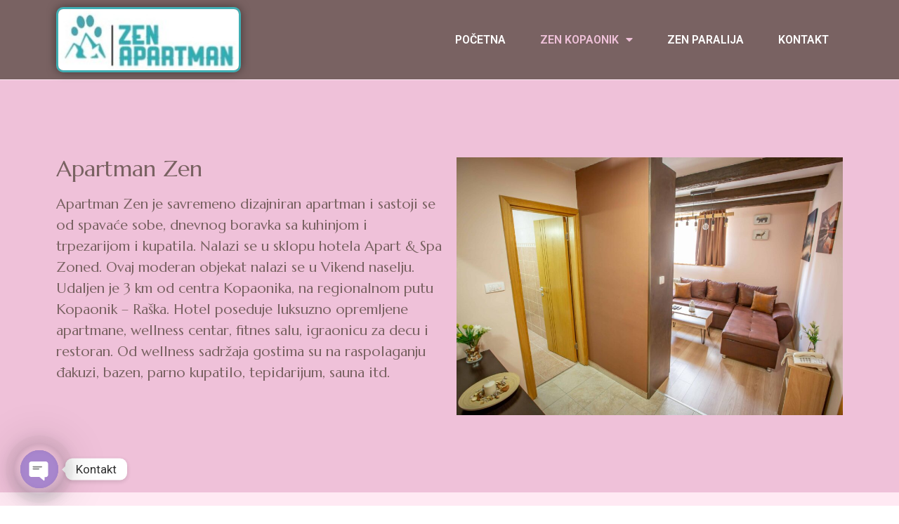

--- FILE ---
content_type: text/html; charset=UTF-8
request_url: https://www.zenapartman.rs/o-nama/
body_size: 21392
content:
<!doctype html>
<html lang="en-GB">
<head>
	<meta charset="UTF-8">
	<meta name="viewport" content="width=device-width, initial-scale=1">
	<link rel="profile" href="https://gmpg.org/xfn/11">
	<meta name='robots' content='index, follow, max-image-preview:large, max-snippet:-1, max-video-preview:-1' />
	<style>img:is([sizes="auto" i], [sizes^="auto," i]) { contain-intrinsic-size: 3000px 1500px }</style>
	
	<!-- This site is optimized with the Yoast SEO plugin v24.3 - https://yoast.com/wordpress/plugins/seo/ -->
	<title>Zen apartman</title><link rel="preload" data-rocket-preload as="image" href="https://www.zenapartman.rs/wp-content/uploads/2021/06/Zen52.jpg" fetchpriority="high"><link rel="preload" data-rocket-preload as="style" href="https://fonts.googleapis.com/css?family=Marcellus%3A100%2C100italic%2C200%2C200italic%2C300%2C300italic%2C400%2C400italic%2C500%2C500italic%2C600%2C600italic%2C700%2C700italic%2C800%2C800italic%2C900%2C900italic%7CRoboto%20Slab%3A100%2C100italic%2C200%2C200italic%2C300%2C300italic%2C400%2C400italic%2C500%2C500italic%2C600%2C600italic%2C700%2C700italic%2C800%2C800italic%2C900%2C900italic%7CRoboto%3A100%2C100italic%2C200%2C200italic%2C300%2C300italic%2C400%2C400italic%2C500%2C500italic%2C600%2C600italic%2C700%2C700italic%2C800%2C800italic%2C900%2C900italic&#038;display=swap" /><link rel="stylesheet" href="https://fonts.googleapis.com/css?family=Marcellus%3A100%2C100italic%2C200%2C200italic%2C300%2C300italic%2C400%2C400italic%2C500%2C500italic%2C600%2C600italic%2C700%2C700italic%2C800%2C800italic%2C900%2C900italic%7CRoboto%20Slab%3A100%2C100italic%2C200%2C200italic%2C300%2C300italic%2C400%2C400italic%2C500%2C500italic%2C600%2C600italic%2C700%2C700italic%2C800%2C800italic%2C900%2C900italic%7CRoboto%3A100%2C100italic%2C200%2C200italic%2C300%2C300italic%2C400%2C400italic%2C500%2C500italic%2C600%2C600italic%2C700%2C700italic%2C800%2C800italic%2C900%2C900italic&#038;display=swap" media="print" onload="this.media='all'" /><noscript><link rel="stylesheet" href="https://fonts.googleapis.com/css?family=Marcellus%3A100%2C100italic%2C200%2C200italic%2C300%2C300italic%2C400%2C400italic%2C500%2C500italic%2C600%2C600italic%2C700%2C700italic%2C800%2C800italic%2C900%2C900italic%7CRoboto%20Slab%3A100%2C100italic%2C200%2C200italic%2C300%2C300italic%2C400%2C400italic%2C500%2C500italic%2C600%2C600italic%2C700%2C700italic%2C800%2C800italic%2C900%2C900italic%7CRoboto%3A100%2C100italic%2C200%2C200italic%2C300%2C300italic%2C400%2C400italic%2C500%2C500italic%2C600%2C600italic%2C700%2C700italic%2C800%2C800italic%2C900%2C900italic&#038;display=swap" /></noscript>
	<meta name="description" content="Zen apartman u hotelu Zoned" />
	<link rel="canonical" href="https://www.zenapartman.rs/o-nama/" />
	<meta property="og:locale" content="en_GB" />
	<meta property="og:type" content="article" />
	<meta property="og:title" content="Zen apartman" />
	<meta property="og:description" content="Zen apartman u hotelu Zoned" />
	<meta property="og:url" content="https://www.zenapartman.rs/o-nama/" />
	<meta property="og:site_name" content="Zen apartmani" />
	<meta property="article:publisher" content="https://www.facebook.com/Zen-Apartman-108898718096268" />
	<meta property="article:modified_time" content="2022-05-07T15:04:14+00:00" />
	<meta property="og:image" content="https://www.zenapartman.rs/wp-content/uploads/2021/06/Zen44-1024x683.jpg" />
	<meta name="twitter:card" content="summary_large_image" />
	<meta name="twitter:label1" content="Estimated reading time" />
	<meta name="twitter:data1" content="1 minute" />
	<script type="application/ld+json" class="yoast-schema-graph">{"@context":"https://schema.org","@graph":[{"@type":"WebPage","@id":"https://www.zenapartman.rs/o-nama/","url":"https://www.zenapartman.rs/o-nama/","name":"Zen apartman","isPartOf":{"@id":"https://www.zenapartman.rs/#website"},"primaryImageOfPage":{"@id":"https://www.zenapartman.rs/o-nama/#primaryimage"},"image":{"@id":"https://www.zenapartman.rs/o-nama/#primaryimage"},"thumbnailUrl":"https://www.zenapartman.rs/wp-content/uploads/2021/06/Zen44-1024x683.jpg","datePublished":"2021-06-16T13:45:38+00:00","dateModified":"2022-05-07T15:04:14+00:00","description":"Zen apartman u hotelu Zoned","breadcrumb":{"@id":"https://www.zenapartman.rs/o-nama/#breadcrumb"},"inLanguage":"en-GB","potentialAction":[{"@type":"ReadAction","target":["https://www.zenapartman.rs/o-nama/"]}]},{"@type":"ImageObject","inLanguage":"en-GB","@id":"https://www.zenapartman.rs/o-nama/#primaryimage","url":"https://www.zenapartman.rs/wp-content/uploads/2021/06/Zen44-1024x683.jpg","contentUrl":"https://www.zenapartman.rs/wp-content/uploads/2021/06/Zen44-1024x683.jpg"},{"@type":"BreadcrumbList","@id":"https://www.zenapartman.rs/o-nama/#breadcrumb","itemListElement":[{"@type":"ListItem","position":1,"name":"Početna","item":"https://www.zenapartman.rs/"},{"@type":"ListItem","position":2,"name":"O nama"}]},{"@type":"WebSite","@id":"https://www.zenapartman.rs/#website","url":"https://www.zenapartman.rs/","name":"Zen apartmani","description":"Paralija i Kopaonik","publisher":{"@id":"https://www.zenapartman.rs/#organization"},"potentialAction":[{"@type":"SearchAction","target":{"@type":"EntryPoint","urlTemplate":"https://www.zenapartman.rs/?s={search_term_string}"},"query-input":{"@type":"PropertyValueSpecification","valueRequired":true,"valueName":"search_term_string"}}],"inLanguage":"en-GB"},{"@type":"Organization","@id":"https://www.zenapartman.rs/#organization","name":"Zen apartman","url":"https://www.zenapartman.rs/","logo":{"@type":"ImageObject","inLanguage":"en-GB","@id":"https://www.zenapartman.rs/#/schema/logo/image/","url":"https://www.zenapartman.rs/wp-content/uploads/2021/06/logo1.1.jpg","contentUrl":"https://www.zenapartman.rs/wp-content/uploads/2021/06/logo1.1.jpg","width":263,"height":89,"caption":"Zen apartman"},"image":{"@id":"https://www.zenapartman.rs/#/schema/logo/image/"},"sameAs":["https://www.facebook.com/Zen-Apartman-108898718096268","https://www.instagram.com/zenapartman/"]}]}</script>
	<!-- / Yoast SEO plugin. -->


<link href='https://fonts.gstatic.com' crossorigin rel='preconnect' />
<link rel="alternate" type="application/rss+xml" title="Zen apartmani &raquo; Feed" href="https://www.zenapartman.rs/feed/" />
<link rel="alternate" type="application/rss+xml" title="Zen apartmani &raquo; Comments Feed" href="https://www.zenapartman.rs/comments/feed/" />
<style id='wp-emoji-styles-inline-css'>

	img.wp-smiley, img.emoji {
		display: inline !important;
		border: none !important;
		box-shadow: none !important;
		height: 1em !important;
		width: 1em !important;
		margin: 0 0.07em !important;
		vertical-align: -0.1em !important;
		background: none !important;
		padding: 0 !important;
	}
</style>
<style id='global-styles-inline-css'>
:root{--wp--preset--aspect-ratio--square: 1;--wp--preset--aspect-ratio--4-3: 4/3;--wp--preset--aspect-ratio--3-4: 3/4;--wp--preset--aspect-ratio--3-2: 3/2;--wp--preset--aspect-ratio--2-3: 2/3;--wp--preset--aspect-ratio--16-9: 16/9;--wp--preset--aspect-ratio--9-16: 9/16;--wp--preset--color--black: #000000;--wp--preset--color--cyan-bluish-gray: #abb8c3;--wp--preset--color--white: #ffffff;--wp--preset--color--pale-pink: #f78da7;--wp--preset--color--vivid-red: #cf2e2e;--wp--preset--color--luminous-vivid-orange: #ff6900;--wp--preset--color--luminous-vivid-amber: #fcb900;--wp--preset--color--light-green-cyan: #7bdcb5;--wp--preset--color--vivid-green-cyan: #00d084;--wp--preset--color--pale-cyan-blue: #8ed1fc;--wp--preset--color--vivid-cyan-blue: #0693e3;--wp--preset--color--vivid-purple: #9b51e0;--wp--preset--gradient--vivid-cyan-blue-to-vivid-purple: linear-gradient(135deg,rgba(6,147,227,1) 0%,rgb(155,81,224) 100%);--wp--preset--gradient--light-green-cyan-to-vivid-green-cyan: linear-gradient(135deg,rgb(122,220,180) 0%,rgb(0,208,130) 100%);--wp--preset--gradient--luminous-vivid-amber-to-luminous-vivid-orange: linear-gradient(135deg,rgba(252,185,0,1) 0%,rgba(255,105,0,1) 100%);--wp--preset--gradient--luminous-vivid-orange-to-vivid-red: linear-gradient(135deg,rgba(255,105,0,1) 0%,rgb(207,46,46) 100%);--wp--preset--gradient--very-light-gray-to-cyan-bluish-gray: linear-gradient(135deg,rgb(238,238,238) 0%,rgb(169,184,195) 100%);--wp--preset--gradient--cool-to-warm-spectrum: linear-gradient(135deg,rgb(74,234,220) 0%,rgb(151,120,209) 20%,rgb(207,42,186) 40%,rgb(238,44,130) 60%,rgb(251,105,98) 80%,rgb(254,248,76) 100%);--wp--preset--gradient--blush-light-purple: linear-gradient(135deg,rgb(255,206,236) 0%,rgb(152,150,240) 100%);--wp--preset--gradient--blush-bordeaux: linear-gradient(135deg,rgb(254,205,165) 0%,rgb(254,45,45) 50%,rgb(107,0,62) 100%);--wp--preset--gradient--luminous-dusk: linear-gradient(135deg,rgb(255,203,112) 0%,rgb(199,81,192) 50%,rgb(65,88,208) 100%);--wp--preset--gradient--pale-ocean: linear-gradient(135deg,rgb(255,245,203) 0%,rgb(182,227,212) 50%,rgb(51,167,181) 100%);--wp--preset--gradient--electric-grass: linear-gradient(135deg,rgb(202,248,128) 0%,rgb(113,206,126) 100%);--wp--preset--gradient--midnight: linear-gradient(135deg,rgb(2,3,129) 0%,rgb(40,116,252) 100%);--wp--preset--font-size--small: 13px;--wp--preset--font-size--medium: 20px;--wp--preset--font-size--large: 36px;--wp--preset--font-size--x-large: 42px;--wp--preset--spacing--20: 0.44rem;--wp--preset--spacing--30: 0.67rem;--wp--preset--spacing--40: 1rem;--wp--preset--spacing--50: 1.5rem;--wp--preset--spacing--60: 2.25rem;--wp--preset--spacing--70: 3.38rem;--wp--preset--spacing--80: 5.06rem;--wp--preset--shadow--natural: 6px 6px 9px rgba(0, 0, 0, 0.2);--wp--preset--shadow--deep: 12px 12px 50px rgba(0, 0, 0, 0.4);--wp--preset--shadow--sharp: 6px 6px 0px rgba(0, 0, 0, 0.2);--wp--preset--shadow--outlined: 6px 6px 0px -3px rgba(255, 255, 255, 1), 6px 6px rgba(0, 0, 0, 1);--wp--preset--shadow--crisp: 6px 6px 0px rgba(0, 0, 0, 1);}:root { --wp--style--global--content-size: 800px;--wp--style--global--wide-size: 1200px; }:where(body) { margin: 0; }.wp-site-blocks > .alignleft { float: left; margin-right: 2em; }.wp-site-blocks > .alignright { float: right; margin-left: 2em; }.wp-site-blocks > .aligncenter { justify-content: center; margin-left: auto; margin-right: auto; }:where(.wp-site-blocks) > * { margin-block-start: 24px; margin-block-end: 0; }:where(.wp-site-blocks) > :first-child { margin-block-start: 0; }:where(.wp-site-blocks) > :last-child { margin-block-end: 0; }:root { --wp--style--block-gap: 24px; }:root :where(.is-layout-flow) > :first-child{margin-block-start: 0;}:root :where(.is-layout-flow) > :last-child{margin-block-end: 0;}:root :where(.is-layout-flow) > *{margin-block-start: 24px;margin-block-end: 0;}:root :where(.is-layout-constrained) > :first-child{margin-block-start: 0;}:root :where(.is-layout-constrained) > :last-child{margin-block-end: 0;}:root :where(.is-layout-constrained) > *{margin-block-start: 24px;margin-block-end: 0;}:root :where(.is-layout-flex){gap: 24px;}:root :where(.is-layout-grid){gap: 24px;}.is-layout-flow > .alignleft{float: left;margin-inline-start: 0;margin-inline-end: 2em;}.is-layout-flow > .alignright{float: right;margin-inline-start: 2em;margin-inline-end: 0;}.is-layout-flow > .aligncenter{margin-left: auto !important;margin-right: auto !important;}.is-layout-constrained > .alignleft{float: left;margin-inline-start: 0;margin-inline-end: 2em;}.is-layout-constrained > .alignright{float: right;margin-inline-start: 2em;margin-inline-end: 0;}.is-layout-constrained > .aligncenter{margin-left: auto !important;margin-right: auto !important;}.is-layout-constrained > :where(:not(.alignleft):not(.alignright):not(.alignfull)){max-width: var(--wp--style--global--content-size);margin-left: auto !important;margin-right: auto !important;}.is-layout-constrained > .alignwide{max-width: var(--wp--style--global--wide-size);}body .is-layout-flex{display: flex;}.is-layout-flex{flex-wrap: wrap;align-items: center;}.is-layout-flex > :is(*, div){margin: 0;}body .is-layout-grid{display: grid;}.is-layout-grid > :is(*, div){margin: 0;}body{padding-top: 0px;padding-right: 0px;padding-bottom: 0px;padding-left: 0px;}a:where(:not(.wp-element-button)){text-decoration: underline;}:root :where(.wp-element-button, .wp-block-button__link){background-color: #32373c;border-width: 0;color: #fff;font-family: inherit;font-size: inherit;line-height: inherit;padding: calc(0.667em + 2px) calc(1.333em + 2px);text-decoration: none;}.has-black-color{color: var(--wp--preset--color--black) !important;}.has-cyan-bluish-gray-color{color: var(--wp--preset--color--cyan-bluish-gray) !important;}.has-white-color{color: var(--wp--preset--color--white) !important;}.has-pale-pink-color{color: var(--wp--preset--color--pale-pink) !important;}.has-vivid-red-color{color: var(--wp--preset--color--vivid-red) !important;}.has-luminous-vivid-orange-color{color: var(--wp--preset--color--luminous-vivid-orange) !important;}.has-luminous-vivid-amber-color{color: var(--wp--preset--color--luminous-vivid-amber) !important;}.has-light-green-cyan-color{color: var(--wp--preset--color--light-green-cyan) !important;}.has-vivid-green-cyan-color{color: var(--wp--preset--color--vivid-green-cyan) !important;}.has-pale-cyan-blue-color{color: var(--wp--preset--color--pale-cyan-blue) !important;}.has-vivid-cyan-blue-color{color: var(--wp--preset--color--vivid-cyan-blue) !important;}.has-vivid-purple-color{color: var(--wp--preset--color--vivid-purple) !important;}.has-black-background-color{background-color: var(--wp--preset--color--black) !important;}.has-cyan-bluish-gray-background-color{background-color: var(--wp--preset--color--cyan-bluish-gray) !important;}.has-white-background-color{background-color: var(--wp--preset--color--white) !important;}.has-pale-pink-background-color{background-color: var(--wp--preset--color--pale-pink) !important;}.has-vivid-red-background-color{background-color: var(--wp--preset--color--vivid-red) !important;}.has-luminous-vivid-orange-background-color{background-color: var(--wp--preset--color--luminous-vivid-orange) !important;}.has-luminous-vivid-amber-background-color{background-color: var(--wp--preset--color--luminous-vivid-amber) !important;}.has-light-green-cyan-background-color{background-color: var(--wp--preset--color--light-green-cyan) !important;}.has-vivid-green-cyan-background-color{background-color: var(--wp--preset--color--vivid-green-cyan) !important;}.has-pale-cyan-blue-background-color{background-color: var(--wp--preset--color--pale-cyan-blue) !important;}.has-vivid-cyan-blue-background-color{background-color: var(--wp--preset--color--vivid-cyan-blue) !important;}.has-vivid-purple-background-color{background-color: var(--wp--preset--color--vivid-purple) !important;}.has-black-border-color{border-color: var(--wp--preset--color--black) !important;}.has-cyan-bluish-gray-border-color{border-color: var(--wp--preset--color--cyan-bluish-gray) !important;}.has-white-border-color{border-color: var(--wp--preset--color--white) !important;}.has-pale-pink-border-color{border-color: var(--wp--preset--color--pale-pink) !important;}.has-vivid-red-border-color{border-color: var(--wp--preset--color--vivid-red) !important;}.has-luminous-vivid-orange-border-color{border-color: var(--wp--preset--color--luminous-vivid-orange) !important;}.has-luminous-vivid-amber-border-color{border-color: var(--wp--preset--color--luminous-vivid-amber) !important;}.has-light-green-cyan-border-color{border-color: var(--wp--preset--color--light-green-cyan) !important;}.has-vivid-green-cyan-border-color{border-color: var(--wp--preset--color--vivid-green-cyan) !important;}.has-pale-cyan-blue-border-color{border-color: var(--wp--preset--color--pale-cyan-blue) !important;}.has-vivid-cyan-blue-border-color{border-color: var(--wp--preset--color--vivid-cyan-blue) !important;}.has-vivid-purple-border-color{border-color: var(--wp--preset--color--vivid-purple) !important;}.has-vivid-cyan-blue-to-vivid-purple-gradient-background{background: var(--wp--preset--gradient--vivid-cyan-blue-to-vivid-purple) !important;}.has-light-green-cyan-to-vivid-green-cyan-gradient-background{background: var(--wp--preset--gradient--light-green-cyan-to-vivid-green-cyan) !important;}.has-luminous-vivid-amber-to-luminous-vivid-orange-gradient-background{background: var(--wp--preset--gradient--luminous-vivid-amber-to-luminous-vivid-orange) !important;}.has-luminous-vivid-orange-to-vivid-red-gradient-background{background: var(--wp--preset--gradient--luminous-vivid-orange-to-vivid-red) !important;}.has-very-light-gray-to-cyan-bluish-gray-gradient-background{background: var(--wp--preset--gradient--very-light-gray-to-cyan-bluish-gray) !important;}.has-cool-to-warm-spectrum-gradient-background{background: var(--wp--preset--gradient--cool-to-warm-spectrum) !important;}.has-blush-light-purple-gradient-background{background: var(--wp--preset--gradient--blush-light-purple) !important;}.has-blush-bordeaux-gradient-background{background: var(--wp--preset--gradient--blush-bordeaux) !important;}.has-luminous-dusk-gradient-background{background: var(--wp--preset--gradient--luminous-dusk) !important;}.has-pale-ocean-gradient-background{background: var(--wp--preset--gradient--pale-ocean) !important;}.has-electric-grass-gradient-background{background: var(--wp--preset--gradient--electric-grass) !important;}.has-midnight-gradient-background{background: var(--wp--preset--gradient--midnight) !important;}.has-small-font-size{font-size: var(--wp--preset--font-size--small) !important;}.has-medium-font-size{font-size: var(--wp--preset--font-size--medium) !important;}.has-large-font-size{font-size: var(--wp--preset--font-size--large) !important;}.has-x-large-font-size{font-size: var(--wp--preset--font-size--x-large) !important;}
:root :where(.wp-block-pullquote){font-size: 1.5em;line-height: 1.6;}
</style>
<link rel='stylesheet' id='chaty-front-css-css' href='https://www.zenapartman.rs/wp-content/plugins/chaty/css/chaty-front.min.css?ver=3.3.41706040168' media='all' />
<link rel='stylesheet' id='hello-elementor-css' href='https://www.zenapartman.rs/wp-content/themes/hello-elementor/style.min.css?ver=3.3.0' media='all' />
<link rel='stylesheet' id='hello-elementor-theme-style-css' href='https://www.zenapartman.rs/wp-content/themes/hello-elementor/theme.min.css?ver=3.3.0' media='all' />
<link rel='stylesheet' id='hello-elementor-header-footer-css' href='https://www.zenapartman.rs/wp-content/themes/hello-elementor/header-footer.min.css?ver=3.3.0' media='all' />
<link rel='stylesheet' id='elementor-frontend-css' href='https://www.zenapartman.rs/wp-content/plugins/elementor/assets/css/frontend.min.css?ver=3.27.2' media='all' />
<link rel='stylesheet' id='widget-image-css' href='https://www.zenapartman.rs/wp-content/plugins/elementor/assets/css/widget-image.min.css?ver=3.27.2' media='all' />
<link rel='stylesheet' id='widget-pp-advanced-menu-css' href='https://www.zenapartman.rs/wp-content/plugins/powerpack-elements/assets/css/min/widget-advanced-menu.min.css?ver=2.11.11' media='all' />
<link rel='stylesheet' id='e-sticky-css' href='https://www.zenapartman.rs/wp-content/plugins/elementor-pro/assets/css/modules/sticky.min.css?ver=3.27.1' media='all' />
<link rel='stylesheet' id='widget-heading-css' href='https://www.zenapartman.rs/wp-content/plugins/elementor/assets/css/widget-heading.min.css?ver=3.27.2' media='all' />
<link rel='stylesheet' id='widget-divider-css' href='https://www.zenapartman.rs/wp-content/plugins/elementor/assets/css/widget-divider.min.css?ver=3.27.2' media='all' />
<link rel='stylesheet' id='widget-icon-list-css' href='https://www.zenapartman.rs/wp-content/plugins/elementor/assets/css/widget-icon-list.min.css?ver=3.27.2' media='all' />
<link rel='stylesheet' id='widget-text-editor-css' href='https://www.zenapartman.rs/wp-content/plugins/elementor/assets/css/widget-text-editor.min.css?ver=3.27.2' media='all' />
<link rel='stylesheet' id='widget-social-icons-css' href='https://www.zenapartman.rs/wp-content/plugins/elementor/assets/css/widget-social-icons.min.css?ver=3.27.2' media='all' />
<link rel='stylesheet' id='e-apple-webkit-css' href='https://www.zenapartman.rs/wp-content/plugins/elementor/assets/css/conditionals/apple-webkit.min.css?ver=3.27.2' media='all' />
<link data-minify="1" rel='stylesheet' id='elementor-icons-css' href='https://www.zenapartman.rs/wp-content/cache/min/1/wp-content/plugins/elementor/assets/lib/eicons/css/elementor-icons.min.css?ver=1738146111' media='all' />
<link rel='stylesheet' id='elementor-post-6-css' href='https://www.zenapartman.rs/wp-content/uploads/elementor/css/post-6.css?ver=1738145815' media='all' />
<link rel='stylesheet' id='widget-spacer-css' href='https://www.zenapartman.rs/wp-content/plugins/elementor/assets/css/widget-spacer.min.css?ver=3.27.2' media='all' />
<link rel='stylesheet' id='e-animation-fadeInUp-css' href='https://www.zenapartman.rs/wp-content/plugins/elementor/assets/lib/animations/styles/fadeInUp.min.css?ver=3.27.2' media='all' />
<link data-minify="1" rel='stylesheet' id='swiper-css' href='https://www.zenapartman.rs/wp-content/cache/min/1/wp-content/plugins/elementor/assets/lib/swiper/v8/css/swiper.min.css?ver=1738146111' media='all' />
<link rel='stylesheet' id='e-swiper-css' href='https://www.zenapartman.rs/wp-content/plugins/elementor/assets/css/conditionals/e-swiper.min.css?ver=3.27.2' media='all' />
<link rel='stylesheet' id='widget-slides-css' href='https://www.zenapartman.rs/wp-content/plugins/elementor-pro/assets/css/widget-slides.min.css?ver=3.27.1' media='all' />
<link rel='stylesheet' id='elementor-post-280-css' href='https://www.zenapartman.rs/wp-content/uploads/elementor/css/post-280.css?ver=1738145827' media='all' />
<link rel='stylesheet' id='elementor-post-100-css' href='https://www.zenapartman.rs/wp-content/uploads/elementor/css/post-100.css?ver=1738145816' media='all' />
<link rel='stylesheet' id='elementor-post-115-css' href='https://www.zenapartman.rs/wp-content/uploads/elementor/css/post-115.css?ver=1738145817' media='all' />
<link data-minify="1" rel='stylesheet' id='tablepress-default-css' href='https://www.zenapartman.rs/wp-content/cache/min/1/wp-content/plugins/tablepress/css/build/default.css?ver=1738146111' media='all' />
<link rel='stylesheet' id='eael-general-css' href='https://www.zenapartman.rs/wp-content/plugins/essential-addons-for-elementor-lite/assets/front-end/css/view/general.min.css?ver=6.1.1' media='all' />

<link rel='stylesheet' id='elementor-icons-shared-0-css' href='https://www.zenapartman.rs/wp-content/plugins/elementor/assets/lib/font-awesome/css/fontawesome.min.css?ver=5.15.3' media='all' />
<link data-minify="1" rel='stylesheet' id='elementor-icons-fa-solid-css' href='https://www.zenapartman.rs/wp-content/cache/min/1/wp-content/plugins/elementor/assets/lib/font-awesome/css/solid.min.css?ver=1738146111' media='all' />
<link data-minify="1" rel='stylesheet' id='elementor-icons-fa-brands-css' href='https://www.zenapartman.rs/wp-content/cache/min/1/wp-content/plugins/elementor/assets/lib/font-awesome/css/brands.min.css?ver=1738146111' media='all' />
<link rel="preconnect" href="https://fonts.gstatic.com/" crossorigin><script id="jquery-core-js-extra">
var pp = {"ajax_url":"https:\/\/www.zenapartman.rs\/wp-admin\/admin-ajax.php"};
</script>
<script src="https://www.zenapartman.rs/wp-includes/js/jquery/jquery.min.js?ver=3.7.1" id="jquery-core-js"></script>
<script src="https://www.zenapartman.rs/wp-includes/js/jquery/jquery-migrate.min.js?ver=3.4.1" id="jquery-migrate-js"></script>
<link rel="https://api.w.org/" href="https://www.zenapartman.rs/wp-json/" /><link rel="alternate" title="JSON" type="application/json" href="https://www.zenapartman.rs/wp-json/wp/v2/pages/280" /><link rel="EditURI" type="application/rsd+xml" title="RSD" href="https://www.zenapartman.rs/xmlrpc.php?rsd" />
<meta name="generator" content="WordPress 6.8.3" />
<link rel='shortlink' href='https://www.zenapartman.rs/?p=280' />
<link rel="alternate" title="oEmbed (JSON)" type="application/json+oembed" href="https://www.zenapartman.rs/wp-json/oembed/1.0/embed?url=https%3A%2F%2Fwww.zenapartman.rs%2Fo-nama%2F" />
<link rel="alternate" title="oEmbed (XML)" type="text/xml+oembed" href="https://www.zenapartman.rs/wp-json/oembed/1.0/embed?url=https%3A%2F%2Fwww.zenapartman.rs%2Fo-nama%2F&#038;format=xml" />
<meta name="generator" content="Elementor 3.27.2; features: additional_custom_breakpoints; settings: css_print_method-external, google_font-enabled, font_display-auto">
			<style>
				.e-con.e-parent:nth-of-type(n+4):not(.e-lazyloaded):not(.e-no-lazyload),
				.e-con.e-parent:nth-of-type(n+4):not(.e-lazyloaded):not(.e-no-lazyload) * {
					background-image: none !important;
				}
				@media screen and (max-height: 1024px) {
					.e-con.e-parent:nth-of-type(n+3):not(.e-lazyloaded):not(.e-no-lazyload),
					.e-con.e-parent:nth-of-type(n+3):not(.e-lazyloaded):not(.e-no-lazyload) * {
						background-image: none !important;
					}
				}
				@media screen and (max-height: 640px) {
					.e-con.e-parent:nth-of-type(n+2):not(.e-lazyloaded):not(.e-no-lazyload),
					.e-con.e-parent:nth-of-type(n+2):not(.e-lazyloaded):not(.e-no-lazyload) * {
						background-image: none !important;
					}
				}
			</style>
			<link rel="icon" href="https://www.zenapartman.rs/wp-content/uploads/2021/06/Šapa-2-page-001-1.jpg" sizes="32x32" />
<link rel="icon" href="https://www.zenapartman.rs/wp-content/uploads/2021/06/Šapa-2-page-001-1.jpg" sizes="192x192" />
<link rel="apple-touch-icon" href="https://www.zenapartman.rs/wp-content/uploads/2021/06/Šapa-2-page-001-1.jpg" />
<meta name="msapplication-TileImage" content="https://www.zenapartman.rs/wp-content/uploads/2021/06/Šapa-2-page-001-1.jpg" />
<meta name="generator" content="WP Rocket 3.18" data-wpr-features="wpr_minify_js wpr_oci wpr_minify_css wpr_desktop wpr_preload_links" /></head>
<body class="wp-singular page-template-default page page-id-280 wp-custom-logo wp-embed-responsive wp-theme-hello-elementor theme-default elementor-default elementor-kit-6 elementor-page elementor-page-280">


<a class="skip-link screen-reader-text" href="#content">Skip to content</a>

		<div  data-elementor-type="header" data-elementor-id="100" class="elementor elementor-100 elementor-location-header" data-elementor-post-type="elementor_library">
					<section class="elementor-section elementor-top-section elementor-element elementor-element-f6c2978 elementor-hidden-tablet elementor-hidden-mobile elementor-section-boxed elementor-section-height-default elementor-section-height-default" data-id="f6c2978" data-element_type="section" data-settings="{&quot;background_background&quot;:&quot;classic&quot;,&quot;sticky&quot;:&quot;top&quot;,&quot;sticky_on&quot;:[&quot;desktop&quot;,&quot;tablet&quot;,&quot;mobile&quot;],&quot;sticky_offset&quot;:0,&quot;sticky_effects_offset&quot;:0,&quot;sticky_anchor_link_offset&quot;:0}">
							<div  class="elementor-background-overlay"></div>
							<div  class="elementor-container elementor-column-gap-default">
					<div class="elementor-column elementor-col-100 elementor-top-column elementor-element elementor-element-365ec1f" data-id="365ec1f" data-element_type="column">
			<div class="elementor-widget-wrap elementor-element-populated">
						<section class="elementor-section elementor-inner-section elementor-element elementor-element-3e29f41 elementor-section-boxed elementor-section-height-default elementor-section-height-default" data-id="3e29f41" data-element_type="section">
						<div  class="elementor-container elementor-column-gap-default">
					<div class="elementor-column elementor-col-50 elementor-inner-column elementor-element elementor-element-938b221" data-id="938b221" data-element_type="column">
			<div class="elementor-widget-wrap elementor-element-populated">
						<div class="elementor-element elementor-element-06707a0 elementor-widget elementor-widget-theme-site-logo elementor-widget-image" data-id="06707a0" data-element_type="widget" data-widget_type="theme-site-logo.default">
				<div class="elementor-widget-container">
											<a href="https://www.zenapartman.rs">
			<img width="263" height="89" src="https://www.zenapartman.rs/wp-content/uploads/2021/06/logo1.1.jpg" class="attachment-medium_large size-medium_large wp-image-3657" alt="logo" />				</a>
											</div>
				</div>
					</div>
		</div>
				<div class="elementor-column elementor-col-50 elementor-inner-column elementor-element elementor-element-0c0b9d4" data-id="0c0b9d4" data-element_type="column">
			<div class="elementor-widget-wrap elementor-element-populated">
						<div class="elementor-element elementor-element-08ff4a8 elementor-widget-mobile__width-initial elementor-hidden-tablet elementor-hidden-mobile elementor-widget elementor-widget-pp-advanced-menu" data-id="08ff4a8" data-element_type="widget" data-settings="{&quot;menu_type&quot;:&quot;off-canvas&quot;,&quot;_animation&quot;:&quot;none&quot;,&quot;_animation_mobile&quot;:&quot;none&quot;,&quot;layout&quot;:&quot;horizontal&quot;,&quot;show_submenu_on&quot;:&quot;hover&quot;,&quot;submenu_icon&quot;:{&quot;value&quot;:&quot;&lt;i class=\&quot;fas fa-caret-down\&quot;&gt;&lt;\/i&gt;&quot;,&quot;library&quot;:&quot;fa-solid&quot;},&quot;onepage_menu&quot;:&quot;no&quot;,&quot;toggle&quot;:&quot;icon&quot;,&quot;toggle_icon_type&quot;:&quot;hamburger&quot;,&quot;show_responsive_submenu_on&quot;:&quot;icon&quot;}" data-widget_type="pp-advanced-menu.default">
				<div class="elementor-widget-container">
					
				<div class="pp-advanced-menu-main-wrapper pp-advanced-menu__align-right pp-advanced-menu--dropdown-tablet pp-advanced-menu--type-off-canvas pp-advanced-menu__text-align- pp-advanced-menu--toggle pp-advanced-menu--icon">
								<nav id="pp-menu-08ff4a8" class="pp-advanced-menu--main pp-advanced-menu__container pp-advanced-menu--layout-horizontal pp--pointer-none" aria-label="Menu 1" data-settings="{&quot;menu_id&quot;:&quot;08ff4a8&quot;,&quot;breakpoint&quot;:&quot;tablet&quot;,&quot;full_width&quot;:false}"><ul id="menu-menu-1" class="pp-advanced-menu"><li class="menu-item menu-item-type-post_type menu-item-object-page menu-item-home menu-item-104"><a href="https://www.zenapartman.rs/" class="pp-menu-item">Početna</a></li>
<li class="menu-item menu-item-type-post_type menu-item-object-page current-menu-item page_item page-item-280 current_page_item current-menu-ancestor current-menu-parent current_page_parent current_page_ancestor menu-item-has-children menu-item-298"><a href="https://www.zenapartman.rs/o-nama/" aria-current="page" class="pp-menu-item pp-menu-item-active">ZEN Kopaonik</a>
<ul class="sub-menu pp-advanced-menu--dropdown">
	<li class="menu-item menu-item-type-post_type menu-item-object-page current-menu-item page_item page-item-280 current_page_item menu-item-3679"><a href="https://www.zenapartman.rs/o-nama/" aria-current="page" class="pp-sub-item pp-menu-item-active">Zen apartman Kopaonik</a></li>
	<li class="menu-item menu-item-type-post_type menu-item-object-page menu-item-919"><a href="https://www.zenapartman.rs/wellness-spa-centar/" class="pp-sub-item">Wellness &#038; Spa Centar</a></li>
	<li class="menu-item menu-item-type-post_type menu-item-object-page menu-item-has-children menu-item-993"><a href="https://www.zenapartman.rs/kopaonik-2/" class="pp-sub-item">Kopaonik</a>
	<ul class="sub-menu pp-advanced-menu--dropdown">
		<li class="menu-item menu-item-type-post_type menu-item-object-page menu-item-994"><a href="https://www.zenapartman.rs/kopaonik-zimi/" class="pp-sub-item">Kopaonik zimi</a></li>
		<li class="menu-item menu-item-type-post_type menu-item-object-page menu-item-544"><a href="https://www.zenapartman.rs/kopaonik-leti/" class="pp-sub-item">Kopaonik leti</a></li>
	</ul>
</li>
	<li class="menu-item menu-item-type-post_type menu-item-object-page menu-item-105"><a href="https://www.zenapartman.rs/galerija/" class="pp-sub-item">Galerija</a></li>
</ul>
</li>
<li class="menu-item menu-item-type-post_type menu-item-object-page menu-item-3514"><a href="https://www.zenapartman.rs/zen-apartman-paralija/" class="pp-menu-item">ZEN Paralija</a></li>
<li class="menu-item menu-item-type-post_type menu-item-object-page menu-item-194"><a href="https://www.zenapartman.rs/kontakt/" class="pp-menu-item">Kontakt</a></li>
</ul></nav>
															<div class="pp-menu-toggle pp-menu-toggle-on-tablet">
											<div class="pp-hamburger">
							<div class="pp-hamburger-box">
																	<div class="pp-hamburger-inner"></div>
															</div>
						</div>
														</div>
												<nav class="pp-advanced-menu--dropdown pp-menu-style-toggle pp-advanced-menu__container pp-menu-08ff4a8 pp-menu-off-canvas pp-menu-off-canvas-left" data-settings="{&quot;menu_id&quot;:&quot;08ff4a8&quot;,&quot;breakpoint&quot;:&quot;tablet&quot;,&quot;full_width&quot;:false}">
									<div class="pp-menu-close-wrap">
						<div class="pp-menu-close"></div>
					</div>
												<ul id="menu-menu-2" class="pp-advanced-menu"><li class="menu-item menu-item-type-post_type menu-item-object-page menu-item-home menu-item-104"><a href="https://www.zenapartman.rs/" class="pp-menu-item">Početna</a></li>
<li class="menu-item menu-item-type-post_type menu-item-object-page current-menu-item page_item page-item-280 current_page_item current-menu-ancestor current-menu-parent current_page_parent current_page_ancestor menu-item-has-children menu-item-298"><a href="https://www.zenapartman.rs/o-nama/" aria-current="page" class="pp-menu-item pp-menu-item-active">ZEN Kopaonik</a>
<ul class="sub-menu pp-advanced-menu--dropdown">
	<li class="menu-item menu-item-type-post_type menu-item-object-page current-menu-item page_item page-item-280 current_page_item menu-item-3679"><a href="https://www.zenapartman.rs/o-nama/" aria-current="page" class="pp-sub-item pp-menu-item-active">Zen apartman Kopaonik</a></li>
	<li class="menu-item menu-item-type-post_type menu-item-object-page menu-item-919"><a href="https://www.zenapartman.rs/wellness-spa-centar/" class="pp-sub-item">Wellness &#038; Spa Centar</a></li>
	<li class="menu-item menu-item-type-post_type menu-item-object-page menu-item-has-children menu-item-993"><a href="https://www.zenapartman.rs/kopaonik-2/" class="pp-sub-item">Kopaonik</a>
	<ul class="sub-menu pp-advanced-menu--dropdown">
		<li class="menu-item menu-item-type-post_type menu-item-object-page menu-item-994"><a href="https://www.zenapartman.rs/kopaonik-zimi/" class="pp-sub-item">Kopaonik zimi</a></li>
		<li class="menu-item menu-item-type-post_type menu-item-object-page menu-item-544"><a href="https://www.zenapartman.rs/kopaonik-leti/" class="pp-sub-item">Kopaonik leti</a></li>
	</ul>
</li>
	<li class="menu-item menu-item-type-post_type menu-item-object-page menu-item-105"><a href="https://www.zenapartman.rs/galerija/" class="pp-sub-item">Galerija</a></li>
</ul>
</li>
<li class="menu-item menu-item-type-post_type menu-item-object-page menu-item-3514"><a href="https://www.zenapartman.rs/zen-apartman-paralija/" class="pp-menu-item">ZEN Paralija</a></li>
<li class="menu-item menu-item-type-post_type menu-item-object-page menu-item-194"><a href="https://www.zenapartman.rs/kontakt/" class="pp-menu-item">Kontakt</a></li>
</ul>							</nav>
							</div>
								</div>
				</div>
					</div>
		</div>
					</div>
		</section>
					</div>
		</div>
					</div>
		</section>
				<section class="elementor-section elementor-top-section elementor-element elementor-element-90c3426 elementor-hidden-desktop elementor-section-boxed elementor-section-height-default elementor-section-height-default" data-id="90c3426" data-element_type="section" data-settings="{&quot;background_background&quot;:&quot;classic&quot;,&quot;sticky&quot;:&quot;top&quot;,&quot;sticky_on&quot;:[&quot;desktop&quot;,&quot;tablet&quot;,&quot;mobile&quot;],&quot;sticky_offset&quot;:0,&quot;sticky_effects_offset&quot;:0,&quot;sticky_anchor_link_offset&quot;:0}">
							<div  class="elementor-background-overlay"></div>
							<div  class="elementor-container elementor-column-gap-default">
					<div class="elementor-column elementor-col-100 elementor-top-column elementor-element elementor-element-4fe0efc" data-id="4fe0efc" data-element_type="column">
			<div class="elementor-widget-wrap elementor-element-populated">
						<section class="elementor-section elementor-inner-section elementor-element elementor-element-e7cf918 elementor-section-boxed elementor-section-height-default elementor-section-height-default" data-id="e7cf918" data-element_type="section">
						<div class="elementor-container elementor-column-gap-default">
					<div class="elementor-column elementor-col-50 elementor-inner-column elementor-element elementor-element-c0797bd" data-id="c0797bd" data-element_type="column">
			<div class="elementor-widget-wrap elementor-element-populated">
						<div class="elementor-element elementor-element-8eb12a9 elementor-widget elementor-widget-theme-site-logo elementor-widget-image" data-id="8eb12a9" data-element_type="widget" data-widget_type="theme-site-logo.default">
				<div class="elementor-widget-container">
											<a href="https://www.zenapartman.rs">
			<img width="263" height="89" src="https://www.zenapartman.rs/wp-content/uploads/2021/06/logo1.1.jpg" class="attachment-medium_large size-medium_large wp-image-3657" alt="logo" />				</a>
											</div>
				</div>
					</div>
		</div>
				<div class="elementor-column elementor-col-50 elementor-inner-column elementor-element elementor-element-4f12ddd" data-id="4f12ddd" data-element_type="column">
			<div class="elementor-widget-wrap elementor-element-populated">
						<div class="elementor-element elementor-element-6145d12 elementor-hidden-desktop elementor-view-framed elementor-shape-square elementor-widget elementor-widget-icon" data-id="6145d12" data-element_type="widget" data-widget_type="icon.default">
				<div class="elementor-widget-container">
							<div class="elementor-icon-wrapper">
			<a class="elementor-icon" href="#elementor-action%3Aaction%3Dpopup%3Aopen%26settings%3DeyJpZCI6IjM5OTMiLCJ0b2dnbGUiOnRydWV9">
			<i aria-hidden="true" class="fas fa-bars"></i>			</a>
		</div>
						</div>
				</div>
					</div>
		</div>
					</div>
		</section>
					</div>
		</div>
					</div>
		</section>
				</div>
		
<main  id="content" class="site-main post-280 page type-page status-publish hentry">

	
	<div  class="page-content">
				<div  data-elementor-type="wp-page" data-elementor-id="280" class="elementor elementor-280" data-elementor-post-type="page">
						<section class="elementor-section elementor-top-section elementor-element elementor-element-be75a25 elementor-section-boxed elementor-section-height-default elementor-section-height-default" data-id="be75a25" data-element_type="section" data-settings="{&quot;background_background&quot;:&quot;classic&quot;}">
						<div class="elementor-container elementor-column-gap-default">
					<div class="elementor-column elementor-col-50 elementor-top-column elementor-element elementor-element-f132f1e" data-id="f132f1e" data-element_type="column">
			<div class="elementor-widget-wrap elementor-element-populated">
						<div class="elementor-element elementor-element-1ac33b0 elementor-widget elementor-widget-heading" data-id="1ac33b0" data-element_type="widget" data-widget_type="heading.default">
				<div class="elementor-widget-container">
					<h2 class="elementor-heading-title elementor-size-default">Apartman Zen</h2>				</div>
				</div>
				<div class="elementor-element elementor-element-51a8560 elementor-widget elementor-widget-text-editor" data-id="51a8560" data-element_type="widget" data-widget_type="text-editor.default">
				<div class="elementor-widget-container">
									Apartman Zen je savremeno dizajniran apartman i sastoji se od spavaće sobe, dnevnog boravka sa kuhinjom i trpezarijom i kupatila.
Nalazi se u sklopu hotela Apart &amp; Spa Zoned.

Ovaj moderan objekat nalazi se u Vikend naselju. Udaljen je 3 km od centra Kopaonika, na regionalnom putu Kopaonik – Raška.

Hotel poseduje luksuzno opremljene apartmane, wellness centar, fitnes salu, igraonicu za decu i restoran.
Od wellness sadržaja gostima su na raspolaganju đakuzi, bazen, parno kupatilo, tepidarijum, sauna itd.								</div>
				</div>
					</div>
		</div>
				<div class="elementor-column elementor-col-50 elementor-top-column elementor-element elementor-element-6953d64" data-id="6953d64" data-element_type="column">
			<div class="elementor-widget-wrap elementor-element-populated">
						<div class="elementor-element elementor-element-00ee20e elementor-widget elementor-widget-image" data-id="00ee20e" data-element_type="widget" data-widget_type="image.default">
				<div class="elementor-widget-container">
															<img fetchpriority="high" decoding="async" width="800" height="534" src="https://www.zenapartman.rs/wp-content/uploads/2021/06/Zen44-1024x683.jpg" class="attachment-large size-large wp-image-258" alt="" srcset="https://www.zenapartman.rs/wp-content/uploads/2021/06/Zen44-1024x683.jpg 1024w, https://www.zenapartman.rs/wp-content/uploads/2021/06/Zen44-300x200.jpg 300w, https://www.zenapartman.rs/wp-content/uploads/2021/06/Zen44-768x512.jpg 768w, https://www.zenapartman.rs/wp-content/uploads/2021/06/Zen44-1536x1024.jpg 1536w, https://www.zenapartman.rs/wp-content/uploads/2021/06/Zen44-2048x1365.jpg 2048w" sizes="(max-width: 800px) 100vw, 800px" />															</div>
				</div>
					</div>
		</div>
					</div>
		</section>
				<section class="elementor-section elementor-top-section elementor-element elementor-element-fcc8333 elementor-section-boxed elementor-section-height-default elementor-section-height-default" data-id="fcc8333" data-element_type="section" data-settings="{&quot;background_background&quot;:&quot;classic&quot;}">
						<div class="elementor-container elementor-column-gap-default">
					<div class="elementor-column elementor-col-50 elementor-top-column elementor-element elementor-element-22b8c9b" data-id="22b8c9b" data-element_type="column">
			<div class="elementor-widget-wrap elementor-element-populated">
						<div class="elementor-element elementor-element-959433a elementor-widget elementor-widget-heading" data-id="959433a" data-element_type="widget" data-widget_type="heading.default">
				<div class="elementor-widget-container">
					<h2 class="elementor-heading-title elementor-size-default">Karakteristike apartmana</h2>				</div>
				</div>
				<div class="elementor-element elementor-element-77dde1f elementor-icon-list--layout-traditional elementor-list-item-link-full_width elementor-widget elementor-widget-icon-list" data-id="77dde1f" data-element_type="widget" data-widget_type="icon-list.default">
				<div class="elementor-widget-container">
							<ul class="elementor-icon-list-items">
							<li class="elementor-icon-list-item">
										<span class="elementor-icon-list-text">- Površina: 37m²</span>
									</li>
								<li class="elementor-icon-list-item">
										<span class="elementor-icon-list-text">- Krevet: francuski ležaj, sofa na razvlačenje za dvoje  i krevet na sprat</span>
									</li>
								<li class="elementor-icon-list-item">
										<span class="elementor-icon-list-text">- Kapacitet: 1/2, 1/3, 1/4, 1/5</span>
									</li>
								<li class="elementor-icon-list-item">
										<span class="elementor-icon-list-text">- Kuhinja koja je potpuno opremljena</span>
									</li>
								<li class="elementor-icon-list-item">
										<span class="elementor-icon-list-text">- Kupatilo sa tuš kabinom</span>
									</li>
								<li class="elementor-icon-list-item">
										<span class="elementor-icon-list-text">- LCD TV sa standardnim paketom TV programa</span>
									</li>
								<li class="elementor-icon-list-item">
										<span class="elementor-icon-list-text">- Kamin</span>
									</li>
								<li class="elementor-icon-list-item">
										<span class="elementor-icon-list-text">- Sef za odlaganje dragocenosti</span>
									</li>
								<li class="elementor-icon-list-item">
										<span class="elementor-icon-list-text">- Besplatan Wireless internet</span>
									</li>
								<li class="elementor-icon-list-item">
										<span class="elementor-icon-list-text">- Fen za kosu</span>
									</li>
								<li class="elementor-icon-list-item">
										<span class="elementor-icon-list-text">- Peškiri i posteljina</span>
									</li>
						</ul>
						</div>
				</div>
					</div>
		</div>
				<div class="elementor-column elementor-col-50 elementor-top-column elementor-element elementor-element-12fadd9" data-id="12fadd9" data-element_type="column">
			<div class="elementor-widget-wrap elementor-element-populated">
						<div class="elementor-element elementor-element-0f8ba89 elementor-widget elementor-widget-image" data-id="0f8ba89" data-element_type="widget" data-widget_type="image.default">
				<div class="elementor-widget-container">
															<img decoding="async" width="800" height="534" src="https://www.zenapartman.rs/wp-content/uploads/2021/06/Zen31-1024x683.jpg" class="attachment-large size-large wp-image-251" alt="" srcset="https://www.zenapartman.rs/wp-content/uploads/2021/06/Zen31-1024x683.jpg 1024w, https://www.zenapartman.rs/wp-content/uploads/2021/06/Zen31-300x200.jpg 300w, https://www.zenapartman.rs/wp-content/uploads/2021/06/Zen31-768x512.jpg 768w, https://www.zenapartman.rs/wp-content/uploads/2021/06/Zen31-1536x1024.jpg 1536w, https://www.zenapartman.rs/wp-content/uploads/2021/06/Zen31.jpg 1920w" sizes="(max-width: 800px) 100vw, 800px" />															</div>
				</div>
				<div class="elementor-element elementor-element-d1ad514 elementor-widget elementor-widget-spacer" data-id="d1ad514" data-element_type="widget" data-widget_type="spacer.default">
				<div class="elementor-widget-container">
							<div class="elementor-spacer">
			<div class="elementor-spacer-inner"></div>
		</div>
						</div>
				</div>
					</div>
		</div>
					</div>
		</section>
				<section class="elementor-section elementor-top-section elementor-element elementor-element-8b6c049 elementor-section-full_width elementor-section-height-default elementor-section-height-default" data-id="8b6c049" data-element_type="section" data-settings="{&quot;background_background&quot;:&quot;classic&quot;}">
						<div class="elementor-container elementor-column-gap-default">
					<div class="elementor-column elementor-col-100 elementor-top-column elementor-element elementor-element-d329298" data-id="d329298" data-element_type="column">
			<div class="elementor-widget-wrap elementor-element-populated">
						<div class="elementor-element elementor-element-e646c84 elementor--h-position-center elementor--v-position-middle elementor-arrows-position-inside elementor-pagination-position-inside elementor-widget elementor-widget-slides" data-id="e646c84" data-element_type="widget" data-settings="{&quot;navigation&quot;:&quot;both&quot;,&quot;autoplay&quot;:&quot;yes&quot;,&quot;pause_on_hover&quot;:&quot;yes&quot;,&quot;pause_on_interaction&quot;:&quot;yes&quot;,&quot;autoplay_speed&quot;:5000,&quot;infinite&quot;:&quot;yes&quot;,&quot;transition&quot;:&quot;slide&quot;,&quot;transition_speed&quot;:500}" data-widget_type="slides.default">
				<div class="elementor-widget-container">
									<div class="elementor-swiper">
					<div class="elementor-slides-wrapper elementor-main-swiper swiper" role="region" aria-roledescription="carousel" aria-label="Slides" dir="ltr" data-animation="fadeInUp">
				<div class="swiper-wrapper elementor-slides">
										<div class="elementor-repeater-item-6b74bba swiper-slide" role="group" aria-roledescription="slide"><div class="swiper-slide-bg" role="img"></div><div class="swiper-slide-inner" ><div class="swiper-slide-contents"></div></div></div><div class="elementor-repeater-item-a02d0a5 swiper-slide" role="group" aria-roledescription="slide"><div class="swiper-slide-bg" role="img"></div><div class="swiper-slide-inner" ><div class="swiper-slide-contents"></div></div></div><div class="elementor-repeater-item-b09e34f swiper-slide" role="group" aria-roledescription="slide"><div class="swiper-slide-bg" role="img"></div><div class="swiper-slide-inner" ><div class="swiper-slide-contents"></div></div></div><div class="elementor-repeater-item-f23eee7 swiper-slide" role="group" aria-roledescription="slide"><div class="swiper-slide-bg" role="img"></div><div class="swiper-slide-inner" ><div class="swiper-slide-contents"></div></div></div><div class="elementor-repeater-item-2d42703 swiper-slide" role="group" aria-roledescription="slide"><div class="swiper-slide-bg" role="img"></div><div class="swiper-slide-inner" ><div class="swiper-slide-contents"><div class="elementor-slide-description">.</div></div></div></div>				</div>
															<div class="elementor-swiper-button elementor-swiper-button-prev" role="button" tabindex="0" aria-label="Previous slide">
							<i aria-hidden="true" class="eicon-chevron-left"></i>						</div>
						<div class="elementor-swiper-button elementor-swiper-button-next" role="button" tabindex="0" aria-label="Next slide">
							<i aria-hidden="true" class="eicon-chevron-right"></i>						</div>
																<div class="swiper-pagination"></div>
												</div>
				</div>
								</div>
				</div>
					</div>
		</div>
					</div>
		</section>
				</div>
		
		
			</div>

	
</main>

			<div data-elementor-type="footer" data-elementor-id="115" class="elementor elementor-115 elementor-location-footer" data-elementor-post-type="elementor_library">
					<section class="elementor-section elementor-top-section elementor-element elementor-element-83dd00a elementor-section-boxed elementor-section-height-default elementor-section-height-default" data-id="83dd00a" data-element_type="section" data-settings="{&quot;background_background&quot;:&quot;classic&quot;}">
						<div class="elementor-container elementor-column-gap-default">
					<div class="elementor-column elementor-col-33 elementor-top-column elementor-element elementor-element-cba3d3c" data-id="cba3d3c" data-element_type="column">
			<div class="elementor-widget-wrap elementor-element-populated">
						<div class="elementor-element elementor-element-259d8de elementor-widget elementor-widget-heading" data-id="259d8de" data-element_type="widget" data-widget_type="heading.default">
				<div class="elementor-widget-container">
					<span class="elementor-heading-title elementor-size-default">Stefana Prvovenčanog 52</span>				</div>
				</div>
				<div class="elementor-element elementor-element-4ab4014 elementor-widget elementor-widget-heading" data-id="4ab4014" data-element_type="widget" data-widget_type="heading.default">
				<div class="elementor-widget-container">
					<span class="elementor-heading-title elementor-size-default">36354 Kopaonik</span>				</div>
				</div>
				<div class="elementor-element elementor-element-21b5596 elementor-widget elementor-widget-heading" data-id="21b5596" data-element_type="widget" data-widget_type="heading.default">
				<div class="elementor-widget-container">
					<span class="elementor-heading-title elementor-size-default">Srbija</span>				</div>
				</div>
				<div class="elementor-element elementor-element-bd592c1 elementor-widget elementor-widget-image" data-id="bd592c1" data-element_type="widget" data-widget_type="image.default">
				<div class="elementor-widget-container">
																<a href="https://www.booking.com/hotel/rs/zen-apartman.en-gb.html" target="_blank">
							<img width="500" height="107" src="https://www.zenapartman.rs/wp-content/uploads/2021/06/booking-icon.png" class="attachment-large size-large wp-image-4051" alt="" srcset="https://www.zenapartman.rs/wp-content/uploads/2021/06/booking-icon.png 500w, https://www.zenapartman.rs/wp-content/uploads/2021/06/booking-icon-300x64.png 300w" sizes="(max-width: 500px) 100vw, 500px" />								</a>
															</div>
				</div>
				<div class="elementor-element elementor-element-67a1dde elementor-widget-divider--view-line elementor-widget elementor-widget-divider" data-id="67a1dde" data-element_type="widget" data-widget_type="divider.default">
				<div class="elementor-widget-container">
							<div class="elementor-divider">
			<span class="elementor-divider-separator">
						</span>
		</div>
						</div>
				</div>
				<div class="elementor-element elementor-element-f603322 elementor-widget elementor-widget-heading" data-id="f603322" data-element_type="widget" data-widget_type="heading.default">
				<div class="elementor-widget-container">
					<span class="elementor-heading-title elementor-size-default">Odos Paylou Mela 13</span>				</div>
				</div>
				<div class="elementor-element elementor-element-1665891 elementor-widget elementor-widget-heading" data-id="1665891" data-element_type="widget" data-widget_type="heading.default">
				<div class="elementor-widget-container">
					<span class="elementor-heading-title elementor-size-default">Paralia 601 00</span>				</div>
				</div>
				<div class="elementor-element elementor-element-92cdd55 elementor-widget elementor-widget-heading" data-id="92cdd55" data-element_type="widget" data-widget_type="heading.default">
				<div class="elementor-widget-container">
					<span class="elementor-heading-title elementor-size-default">Greece</span>				</div>
				</div>
				<div class="elementor-element elementor-element-4a98c78 elementor-widget elementor-widget-image" data-id="4a98c78" data-element_type="widget" data-widget_type="image.default">
				<div class="elementor-widget-container">
																<a href="https://www.grckainfo.com/hotels/Zen-Apartman-Paralia" target="_blank">
							<img width="220" height="52" src="https://www.zenapartman.rs/wp-content/uploads/2021/06/logo.png" class="attachment-large size-large wp-image-3532" alt="" />								</a>
															</div>
				</div>
					</div>
		</div>
				<div class="elementor-column elementor-col-33 elementor-top-column elementor-element elementor-element-a915f7e" data-id="a915f7e" data-element_type="column">
			<div class="elementor-widget-wrap elementor-element-populated">
						<div class="elementor-element elementor-element-43c92b3 elementor-hidden-desktop elementor-hidden-tablet elementor-widget-divider--view-line elementor-widget elementor-widget-divider" data-id="43c92b3" data-element_type="widget" data-widget_type="divider.default">
				<div class="elementor-widget-container">
							<div class="elementor-divider">
			<span class="elementor-divider-separator">
						</span>
		</div>
						</div>
				</div>
				<div class="elementor-element elementor-element-da3c37e elementor-widget elementor-widget-heading" data-id="da3c37e" data-element_type="widget" data-widget_type="heading.default">
				<div class="elementor-widget-container">
					<h2 class="elementor-heading-title elementor-size-default">Rezervacije i informacije na:</h2>				</div>
				</div>
				<div class="elementor-element elementor-element-ab27a70 elementor-icon-list--layout-inline elementor-list-item-link-full_width elementor-widget elementor-widget-icon-list" data-id="ab27a70" data-element_type="widget" data-widget_type="icon-list.default">
				<div class="elementor-widget-container">
							<ul class="elementor-icon-list-items elementor-inline-items">
							<li class="elementor-icon-list-item elementor-inline-item">
											<a href="#">

												<span class="elementor-icon-list-icon">
							<i aria-hidden="true" class="fas fa-phone"></i>						</span>
										<span class="elementor-icon-list-text"></span>
											</a>
									</li>
								<li class="elementor-icon-list-item elementor-inline-item">
											<a href="#">

												<span class="elementor-icon-list-icon">
							<i aria-hidden="true" class="fab fa-viber"></i>						</span>
										<span class="elementor-icon-list-text"></span>
											</a>
									</li>
								<li class="elementor-icon-list-item elementor-inline-item">
											<a href="#">

												<span class="elementor-icon-list-icon">
							<i aria-hidden="true" class="fab fa-whatsapp"></i>						</span>
										<span class="elementor-icon-list-text"></span>
											</a>
									</li>
						</ul>
						</div>
				</div>
				<section class="elementor-section elementor-inner-section elementor-element elementor-element-f281f96 elementor-section-boxed elementor-section-height-default elementor-section-height-default" data-id="f281f96" data-element_type="section">
						<div class="elementor-container elementor-column-gap-default">
					<div class="elementor-column elementor-col-100 elementor-inner-column elementor-element elementor-element-ff641c0" data-id="ff641c0" data-element_type="column">
			<div class="elementor-widget-wrap elementor-element-populated">
						<div class="elementor-element elementor-element-152a1e9 elementor-widget elementor-widget-text-editor" data-id="152a1e9" data-element_type="widget" data-widget_type="text-editor.default">
				<div class="elementor-widget-container">
									<a href="tel:+381642979054">+381 64/29-79-054</a>								</div>
				</div>
					</div>
		</div>
					</div>
		</section>
				<div class="elementor-element elementor-element-ddf3358 elementor-widget elementor-widget-text-editor" data-id="ddf3358" data-element_type="widget" data-widget_type="text-editor.default">
				<div class="elementor-widget-container">
									<a href="mailto:zenapartmanikop@gmail.com">zenapartmanikop@gmail.com</a>								</div>
				</div>
					</div>
		</div>
				<div class="elementor-column elementor-col-33 elementor-top-column elementor-element elementor-element-13d9d4e" data-id="13d9d4e" data-element_type="column">
			<div class="elementor-widget-wrap elementor-element-populated">
						<div class="elementor-element elementor-element-ea86838 elementor-hidden-desktop elementor-hidden-tablet elementor-widget-divider--view-line elementor-widget elementor-widget-divider" data-id="ea86838" data-element_type="widget" data-widget_type="divider.default">
				<div class="elementor-widget-container">
							<div class="elementor-divider">
			<span class="elementor-divider-separator">
						</span>
		</div>
						</div>
				</div>
				<div class="elementor-element elementor-element-79b59f3 elementor-widget elementor-widget-heading" data-id="79b59f3" data-element_type="widget" data-widget_type="heading.default">
				<div class="elementor-widget-container">
					<h2 class="elementor-heading-title elementor-size-default">Pratite nas na društvenim mrežama:</h2>				</div>
				</div>
				<section class="elementor-section elementor-inner-section elementor-element elementor-element-b4563d2 elementor-section-boxed elementor-section-height-default elementor-section-height-default" data-id="b4563d2" data-element_type="section">
						<div class="elementor-container elementor-column-gap-default">
					<div class="elementor-column elementor-col-100 elementor-inner-column elementor-element elementor-element-c5f6880" data-id="c5f6880" data-element_type="column">
			<div class="elementor-widget-wrap elementor-element-populated">
						<div class="elementor-element elementor-element-d36f899 e-grid-align-left elementor-shape-rounded elementor-grid-0 elementor-widget elementor-widget-social-icons" data-id="d36f899" data-element_type="widget" data-widget_type="social-icons.default">
				<div class="elementor-widget-container">
							<div class="elementor-social-icons-wrapper elementor-grid">
							<span class="elementor-grid-item">
					<a class="elementor-icon elementor-social-icon elementor-social-icon-facebook elementor-repeater-item-a95942f" href="https://www.facebook.com/Zen-Apartman-108898718096268" target="_blank">
						<span class="elementor-screen-only">Facebook</span>
						<i class="fab fa-facebook"></i>					</a>
				</span>
							<span class="elementor-grid-item">
					<a class="elementor-icon elementor-social-icon elementor-social-icon-instagram elementor-repeater-item-0c0348e" href="https://www.instagram.com/zenapartman/" target="_blank">
						<span class="elementor-screen-only">Instagram</span>
						<i class="fab fa-instagram"></i>					</a>
				</span>
					</div>
						</div>
				</div>
					</div>
		</div>
					</div>
		</section>
					</div>
		</div>
					</div>
		</section>
				<section class="elementor-section elementor-top-section elementor-element elementor-element-80c048f elementor-section-full_width elementor-section-height-default elementor-section-height-default" data-id="80c048f" data-element_type="section" data-settings="{&quot;background_background&quot;:&quot;classic&quot;}">
						<div class="elementor-container elementor-column-gap-default">
					<div class="elementor-column elementor-col-100 elementor-top-column elementor-element elementor-element-aa6fa53" data-id="aa6fa53" data-element_type="column">
			<div class="elementor-widget-wrap elementor-element-populated">
						<div class="elementor-element elementor-element-5b61eb1 elementor-widget elementor-widget-heading" data-id="5b61eb1" data-element_type="widget" data-widget_type="heading.default">
				<div class="elementor-widget-container">
					<h1 class="elementor-heading-title elementor-size-default">Design by <i><a href="https://www.webvizija.rs/" target="_blank"> webvizija.rs </a></i> - Sva prava zadržana
- ZEN apartman</h1>				</div>
				</div>
					</div>
		</div>
					</div>
		</section>
				</div>
		
<script type="speculationrules">
{"prefetch":[{"source":"document","where":{"and":[{"href_matches":"\/*"},{"not":{"href_matches":["\/wp-*.php","\/wp-admin\/*","\/wp-content\/uploads\/*","\/wp-content\/*","\/wp-content\/plugins\/*","\/wp-content\/themes\/hello-elementor\/*","\/*\\?(.+)"]}},{"not":{"selector_matches":"a[rel~=\"nofollow\"]"}},{"not":{"selector_matches":".no-prefetch, .no-prefetch a"}}]},"eagerness":"conservative"}]}
</script>
<div class='eael-ext-scroll-to-top-wrap scroll-to-top-hide'><span class='eael-ext-scroll-to-top-button'><i class="fas fa-chevron-up"></i></span></div>		<div data-elementor-type="popup" data-elementor-id="3993" class="elementor elementor-3993 elementor-location-popup" data-elementor-settings="{&quot;entrance_animation&quot;:&quot;fadeInLeft&quot;,&quot;exit_animation&quot;:&quot;fadeInRight&quot;,&quot;entrance_animation_duration&quot;:{&quot;unit&quot;:&quot;px&quot;,&quot;size&quot;:&quot;0.8&quot;,&quot;sizes&quot;:[]},&quot;a11y_navigation&quot;:&quot;yes&quot;,&quot;timing&quot;:[]}" data-elementor-post-type="elementor_library">
					<section  class="elementor-section elementor-top-section elementor-element elementor-element-54ef0127 elementor-section-height-min-height elementor-section-items-top elementor-section-content-top elementor-section-boxed elementor-section-height-default" data-id="54ef0127" data-element_type="section">
						<div class="elementor-container elementor-column-gap-default">
					<div class="elementor-column elementor-col-100 elementor-top-column elementor-element elementor-element-26ac12a1" data-id="26ac12a1" data-element_type="column" data-settings="{&quot;background_background&quot;:&quot;classic&quot;}">
			<div class="elementor-widget-wrap elementor-element-populated">
						<div class="elementor-element elementor-element-363ae1e elementor-widget elementor-widget-nav-menu" data-id="363ae1e" data-element_type="widget" data-settings="{&quot;layout&quot;:&quot;dropdown&quot;,&quot;submenu_icon&quot;:{&quot;value&quot;:&quot;&lt;i class=\&quot;fas fa-caret-down\&quot;&gt;&lt;\/i&gt;&quot;,&quot;library&quot;:&quot;fa-solid&quot;}}" data-widget_type="nav-menu.default">
				<div class="elementor-widget-container">
								<nav class="elementor-nav-menu--dropdown elementor-nav-menu__container" aria-hidden="true">
				<ul id="menu-2-363ae1e" class="elementor-nav-menu"><li class="menu-item menu-item-type-post_type menu-item-object-page menu-item-home menu-item-104"><a href="https://www.zenapartman.rs/" class="elementor-item" tabindex="-1">Početna</a></li>
<li class="menu-item menu-item-type-post_type menu-item-object-page current-menu-item page_item page-item-280 current_page_item current-menu-ancestor current-menu-parent current_page_parent current_page_ancestor menu-item-has-children menu-item-298"><a href="https://www.zenapartman.rs/o-nama/" aria-current="page" class="elementor-item elementor-item-active" tabindex="-1">ZEN Kopaonik</a>
<ul class="sub-menu elementor-nav-menu--dropdown">
	<li class="menu-item menu-item-type-post_type menu-item-object-page current-menu-item page_item page-item-280 current_page_item menu-item-3679"><a href="https://www.zenapartman.rs/o-nama/" aria-current="page" class="elementor-sub-item elementor-item-active" tabindex="-1">Zen apartman Kopaonik</a></li>
	<li class="menu-item menu-item-type-post_type menu-item-object-page menu-item-919"><a href="https://www.zenapartman.rs/wellness-spa-centar/" class="elementor-sub-item" tabindex="-1">Wellness &#038; Spa Centar</a></li>
	<li class="menu-item menu-item-type-post_type menu-item-object-page menu-item-has-children menu-item-993"><a href="https://www.zenapartman.rs/kopaonik-2/" class="elementor-sub-item" tabindex="-1">Kopaonik</a>
	<ul class="sub-menu elementor-nav-menu--dropdown">
		<li class="menu-item menu-item-type-post_type menu-item-object-page menu-item-994"><a href="https://www.zenapartman.rs/kopaonik-zimi/" class="elementor-sub-item" tabindex="-1">Kopaonik zimi</a></li>
		<li class="menu-item menu-item-type-post_type menu-item-object-page menu-item-544"><a href="https://www.zenapartman.rs/kopaonik-leti/" class="elementor-sub-item" tabindex="-1">Kopaonik leti</a></li>
	</ul>
</li>
	<li class="menu-item menu-item-type-post_type menu-item-object-page menu-item-105"><a href="https://www.zenapartman.rs/galerija/" class="elementor-sub-item" tabindex="-1">Galerija</a></li>
</ul>
</li>
<li class="menu-item menu-item-type-post_type menu-item-object-page menu-item-3514"><a href="https://www.zenapartman.rs/zen-apartman-paralija/" class="elementor-item" tabindex="-1">ZEN Paralija</a></li>
<li class="menu-item menu-item-type-post_type menu-item-object-page menu-item-194"><a href="https://www.zenapartman.rs/kontakt/" class="elementor-item" tabindex="-1">Kontakt</a></li>
</ul>			</nav>
						</div>
				</div>
				<div class="elementor-element elementor-element-90ea610 elementor-widget-divider--view-line elementor-widget elementor-widget-divider" data-id="90ea610" data-element_type="widget" data-widget_type="divider.default">
				<div class="elementor-widget-container">
							<div class="elementor-divider">
			<span class="elementor-divider-separator">
						</span>
		</div>
						</div>
				</div>
				<div class="elementor-element elementor-element-a34e5ae elementor-align-left elementor-icon-list--layout-traditional elementor-list-item-link-full_width elementor-widget elementor-widget-icon-list" data-id="a34e5ae" data-element_type="widget" data-widget_type="icon-list.default">
				<div class="elementor-widget-container">
							<ul class="elementor-icon-list-items">
							<li class="elementor-icon-list-item">
											<a href="tel:+381642979054">

												<span class="elementor-icon-list-icon">
							<i aria-hidden="true" class="fas fa-mobile-alt"></i>						</span>
										<span class="elementor-icon-list-text">+381 64/29-79-054</span>
											</a>
									</li>
								<li class="elementor-icon-list-item">
											<a href="mailto:zenapartmanikop@gmail.com">

												<span class="elementor-icon-list-icon">
							<i aria-hidden="true" class="far fa-envelope"></i>						</span>
										<span class="elementor-icon-list-text">zenapartmanikop@gmail.com</span>
											</a>
									</li>
						</ul>
						</div>
				</div>
					</div>
		</div>
					</div>
		</section>
				</div>
					<script>
				const lazyloadRunObserver = () => {
					const lazyloadBackgrounds = document.querySelectorAll( `.e-con.e-parent:not(.e-lazyloaded)` );
					const lazyloadBackgroundObserver = new IntersectionObserver( ( entries ) => {
						entries.forEach( ( entry ) => {
							if ( entry.isIntersecting ) {
								let lazyloadBackground = entry.target;
								if( lazyloadBackground ) {
									lazyloadBackground.classList.add( 'e-lazyloaded' );
								}
								lazyloadBackgroundObserver.unobserve( entry.target );
							}
						});
					}, { rootMargin: '200px 0px 200px 0px' } );
					lazyloadBackgrounds.forEach( ( lazyloadBackground ) => {
						lazyloadBackgroundObserver.observe( lazyloadBackground );
					} );
				};
				const events = [
					'DOMContentLoaded',
					'elementor/lazyload/observe',
				];
				events.forEach( ( event ) => {
					document.addEventListener( event, lazyloadRunObserver );
				} );
			</script>
			<link rel='stylesheet' id='eael-scroll-to-top-css' href='https://www.zenapartman.rs/wp-content/plugins/essential-addons-for-elementor-lite/assets/front-end/css/view/scroll-to-top.min.css?ver=6.1.1' media='all' />
<style id='eael-scroll-to-top-inline-css'>

            .eael-ext-scroll-to-top-wrap .eael-ext-scroll-to-top-button {
                bottom: 15px;
                right: 15px;
                width: 50px;
                height: 50px;
                z-index: 9999;
                opacity: 0.7;
                background-color: #000000;
                border-radius: 5px;
            }

            .eael-ext-scroll-to-top-wrap .eael-ext-scroll-to-top-button i {
                color: #ffffff;
                font-size: 16px;
            }

            .eael-ext-scroll-to-top-wrap .eael-ext-scroll-to-top-button svg {
                fill: #ffffff;
                width: 16px;
                height: 16px;
            } 
        
</style>
<link rel='stylesheet' id='elementor-post-3993-css' href='https://www.zenapartman.rs/wp-content/uploads/elementor/css/post-3993.css?ver=1738145817' media='all' />
<link rel='stylesheet' id='widget-nav-menu-css' href='https://www.zenapartman.rs/wp-content/plugins/elementor-pro/assets/css/widget-nav-menu.min.css?ver=3.27.1' media='all' />
<link rel='stylesheet' id='e-animation-fadeInLeft-css' href='https://www.zenapartman.rs/wp-content/plugins/elementor/assets/lib/animations/styles/fadeInLeft.min.css?ver=3.27.2' media='all' />
<link rel='stylesheet' id='e-animation-fadeInRight-css' href='https://www.zenapartman.rs/wp-content/plugins/elementor/assets/lib/animations/styles/fadeInRight.min.css?ver=3.27.2' media='all' />
<link rel='stylesheet' id='e-popup-css' href='https://www.zenapartman.rs/wp-content/plugins/elementor-pro/assets/css/conditionals/popup.min.css?ver=3.27.1' media='all' />
<link data-minify="1" rel='stylesheet' id='elementor-icons-fa-regular-css' href='https://www.zenapartman.rs/wp-content/cache/min/1/wp-content/plugins/elementor/assets/lib/font-awesome/css/regular.min.css?ver=1738146111' media='all' />
<script id="chaty-front-end-js-extra">
var chaty_settings = {"ajax_url":"https:\/\/www.zenapartman.rs\/wp-admin\/admin-ajax.php","analytics":"0","capture_analytics":"0","token":"d2ee844726","chaty_widgets":[{"id":0,"identifier":0,"settings":{"cta_type":"simple-view","cta_body":"","cta_head":"","cta_head_bg_color":"","cta_head_text_color":"","show_close_button":1,"position":"left","custom_position":1,"bottom_spacing":"25","side_spacing":"25","icon_view":"vertical","default_state":"click","cta_text":"Kontakt","cta_text_color":"#333333","cta_bg_color":"#ffffff","show_cta":"first_click","is_pending_mesg_enabled":"off","pending_mesg_count":"1","pending_mesg_count_color":"#ffffff","pending_mesg_count_bgcolor":"#dd0000","widget_icon":"chat-base","widget_icon_url":"","font_family":"-apple-system,BlinkMacSystemFont,Segoe UI,Roboto,Oxygen-Sans,Ubuntu,Cantarell,Helvetica Neue,sans-serif","widget_size":"54","custom_widget_size":"54","is_google_analytics_enabled":0,"close_text":"Zatvori","widget_color":"#A886CD","widget_icon_color":"#ffffff","widget_rgb_color":"168,134,205","has_custom_css":0,"custom_css":"","widget_token":"a14b367d63","widget_index":"","attention_effect":"shockwave"},"triggers":{"has_time_delay":1,"time_delay":"0","exit_intent":0,"has_display_after_page_scroll":0,"display_after_page_scroll":"0","auto_hide_widget":0,"hide_after":0,"show_on_pages_rules":[],"time_diff":0,"has_date_scheduling_rules":0,"date_scheduling_rules":{"start_date_time":"","end_date_time":""},"date_scheduling_rules_timezone":0,"day_hours_scheduling_rules_timezone":0,"has_day_hours_scheduling_rules":[],"day_hours_scheduling_rules":[],"day_time_diff":0,"show_on_direct_visit":0,"show_on_referrer_social_network":0,"show_on_referrer_search_engines":0,"show_on_referrer_google_ads":0,"show_on_referrer_urls":[],"has_show_on_specific_referrer_urls":0,"has_traffic_source":0,"has_countries":0,"countries":[],"has_target_rules":0},"channels":[{"channel":"Phone","value":"+381642979054","hover_text":"Phone","chatway_position":"","svg_icon":"<svg width=\"39\" height=\"39\" viewBox=\"0 0 39 39\" fill=\"none\" xmlns=\"http:\/\/www.w3.org\/2000\/svg\"><circle class=\"color-element\" cx=\"19.4395\" cy=\"19.4395\" r=\"19.4395\" fill=\"#03E78B\"\/><path d=\"M19.3929 14.9176C17.752 14.7684 16.2602 14.3209 14.7684 13.7242C14.0226 13.4259 13.1275 13.7242 12.8292 14.4701L11.7849 16.2602C8.65222 14.6193 6.11623 11.9341 4.47529 8.95057L6.41458 7.90634C7.16046 7.60799 7.45881 6.71293 7.16046 5.96705C6.56375 4.47529 6.11623 2.83435 5.96705 1.34259C5.96705 0.596704 5.22117 0 4.47529 0H0.745882C0.298353 0 5.69062e-07 0.298352 5.69062e-07 0.745881C5.69062e-07 3.72941 0.596704 6.71293 1.93929 9.3981C3.87858 13.575 7.30964 16.8569 11.3374 18.7962C14.0226 20.1388 17.0061 20.7355 19.9896 20.7355C20.4371 20.7355 20.7355 20.4371 20.7355 19.9896V16.4094C20.7355 15.5143 20.1388 14.9176 19.3929 14.9176Z\" transform=\"translate(9.07179 9.07178)\" fill=\"white\"\/><\/svg>","is_desktop":1,"is_mobile":1,"icon_color":"#03E78B","icon_rgb_color":"3,231,139","channel_type":"Phone","custom_image_url":"","order":"","pre_set_message":"","is_use_web_version":"1","is_open_new_tab":"1","is_default_open":"0","has_welcome_message":"0","emoji_picker":"1","input_placeholder":"Write your message...","chat_welcome_message":"","wp_popup_headline":"","wp_popup_nickname":"","wp_popup_profile":"","wp_popup_head_bg_color":"#4AA485","qr_code_image_url":"","mail_subject":"","channel_account_type":"personal","contact_form_settings":[],"contact_fields":[],"url":"tel:+381642979054","mobile_target":"","desktop_target":"","target":"","is_agent":0,"agent_data":[],"header_text":"","header_sub_text":"","header_bg_color":"","header_text_color":"","widget_token":"a14b367d63","widget_index":"","click_event":"","viber_url":""},{"channel":"Whatsapp","value":"381642979054","hover_text":"WhatsApp","chatway_position":"","svg_icon":"<svg width=\"39\" height=\"39\" viewBox=\"0 0 39 39\" fill=\"none\" xmlns=\"http:\/\/www.w3.org\/2000\/svg\"><circle class=\"color-element\" cx=\"19.4395\" cy=\"19.4395\" r=\"19.4395\" fill=\"#49E670\"\/><path d=\"M12.9821 10.1115C12.7029 10.7767 11.5862 11.442 10.7486 11.575C10.1902 11.7081 9.35269 11.8411 6.84003 10.7767C3.48981 9.44628 1.39593 6.25317 1.25634 6.12012C1.11674 5.85403 2.13001e-06 4.39053 2.13001e-06 2.92702C2.13001e-06 1.46351 0.83755 0.665231 1.11673 0.399139C1.39592 0.133046 1.8147 1.01506e-06 2.23348 1.01506e-06C2.37307 1.01506e-06 2.51267 1.01506e-06 2.65226 1.01506e-06C2.93144 1.01506e-06 3.21063 -2.02219e-06 3.35022 0.532183C3.62941 1.19741 4.32736 2.66092 4.32736 2.79397C4.46696 2.92702 4.46696 3.19311 4.32736 3.32616C4.18777 3.59225 4.18777 3.59224 3.90858 3.85834C3.76899 3.99138 3.6294 4.12443 3.48981 4.39052C3.35022 4.52357 3.21063 4.78966 3.35022 5.05576C3.48981 5.32185 4.18777 6.38622 5.16491 7.18449C6.42125 8.24886 7.39839 8.51496 7.81717 8.78105C8.09636 8.91409 8.37554 8.9141 8.65472 8.648C8.93391 8.38191 9.21309 7.98277 9.49228 7.58363C9.77146 7.31754 10.0507 7.1845 10.3298 7.31754C10.609 7.45059 12.2841 8.11582 12.5633 8.38191C12.8425 8.51496 13.1217 8.648 13.1217 8.78105C13.1217 8.78105 13.1217 9.44628 12.9821 10.1115Z\" transform=\"translate(12.9597 12.9597)\" fill=\"#FAFAFA\"\/><path d=\"M0.196998 23.295L0.131434 23.4862L0.323216 23.4223L5.52771 21.6875C7.4273 22.8471 9.47325 23.4274 11.6637 23.4274C18.134 23.4274 23.4274 18.134 23.4274 11.6637C23.4274 5.19344 18.134 -0.1 11.6637 -0.1C5.19344 -0.1 -0.1 5.19344 -0.1 11.6637C-0.1 13.9996 0.624492 16.3352 1.93021 18.2398L0.196998 23.295ZM5.87658 19.8847L5.84025 19.8665L5.80154 19.8788L2.78138 20.8398L3.73978 17.9646L3.75932 17.906L3.71562 17.8623L3.43104 17.5777C2.27704 15.8437 1.55796 13.8245 1.55796 11.6637C1.55796 6.03288 6.03288 1.55796 11.6637 1.55796C17.2945 1.55796 21.7695 6.03288 21.7695 11.6637C21.7695 17.2945 17.2945 21.7695 11.6637 21.7695C9.64222 21.7695 7.76778 21.1921 6.18227 20.039L6.17557 20.0342L6.16817 20.0305L5.87658 19.8847Z\" transform=\"translate(7.7758 7.77582)\" fill=\"white\" stroke=\"white\" stroke-width=\"0.2\"\/><\/svg>","is_desktop":1,"is_mobile":1,"icon_color":"#49E670","icon_rgb_color":"73,230,112","channel_type":"Whatsapp","custom_image_url":"","order":"","pre_set_message":"","is_use_web_version":"1","is_open_new_tab":"1","is_default_open":"0","has_welcome_message":"0","emoji_picker":"1","input_placeholder":"Write your message...","chat_welcome_message":"<p>How can I help you? :)<\/p>","wp_popup_headline":"","wp_popup_nickname":"","wp_popup_profile":"","wp_popup_head_bg_color":"#4AA485","qr_code_image_url":"","mail_subject":"","channel_account_type":"personal","contact_form_settings":[],"contact_fields":[],"url":"https:\/\/web.whatsapp.com\/send?phone=381642979054","mobile_target":"","desktop_target":"_blank","target":"_blank","is_agent":0,"agent_data":[],"header_text":"","header_sub_text":"","header_bg_color":"","header_text_color":"","widget_token":"a14b367d63","widget_index":"","click_event":"","viber_url":""},{"channel":"Viber","value":"+381642979054","hover_text":"Viber","chatway_position":"","svg_icon":"<svg width=\"39\" height=\"39\" viewBox=\"0 0 39 39\" fill=\"none\" xmlns=\"http:\/\/www.w3.org\/2000\/svg\"><circle class=\"color-element\" cx=\"19.4395\" cy=\"19.4395\" r=\"19.4395\" fill=\"#665CAC\"\/><path d=\"M17.6837 2.14833C17.16 1.64578 15.0497 0.0389578 10.3496 0.0158143C10.3496 0.0158143 4.80418 -0.334645 2.10085 2.26405C0.596193 3.84111 0.0662511 6.14886 0.0126261 9.01205C-0.0441534 11.8752 -0.116705 17.2346 4.8168 18.6894H4.81995L4.8168 20.9078C4.8168 20.9078 4.78525 21.8071 5.3499 21.989C6.03125 22.2105 6.43186 21.5294 7.08482 20.7921C7.44127 20.3888 7.93651 19.7936 8.30874 19.3407C11.6808 19.6382 14.2769 18.9572 14.5702 18.858C15.2516 18.6265 19.1063 18.1075 19.7309 12.7481C20.3775 7.22338 19.4154 3.7254 17.6837 2.14833ZM18.2546 12.3513C17.7247 16.828 14.5986 17.1123 14.0245 17.3041C13.7785 17.3867 11.501 17.9818 8.63679 17.7835C8.63679 17.7835 6.50126 20.4813 5.83567 21.1856C5.73158 21.2947 5.60856 21.341 5.52654 21.3178C5.41298 21.2881 5.38144 21.1459 5.38144 20.9376C5.38459 20.64 5.40037 17.2512 5.40037 17.2512C5.39721 17.2512 5.39721 17.2512 5.40037 17.2512C1.23023 16.0378 1.47312 11.4719 1.52044 9.08148C1.56775 6.69108 1.99675 4.73379 3.26798 3.41792C5.55493 1.24904 10.2645 1.57305 10.2645 1.57305C14.2422 1.59288 16.1475 2.84594 16.5891 3.26583C18.0527 4.58501 18.8003 7.73585 18.2546 12.3513Z\" transform=\"translate(9.47299 8.4238)\" fill=\"white\"\/><path d=\"M1.58982 1.72254C1.53935 0.628182 1.00941 0.0562059 0 1.00898e-07\" transform=\"translate(20.166 15.5914)\" stroke=\"white\" stroke-width=\"0.518873\" stroke-linecap=\"round\" stroke-linejoin=\"round\"\/><path d=\"M3.35945 3.69636C3.38153 2.67804 3.09448 1.82834 2.49514 1.14395C1.8958 0.459565 1.06619 0.0793496 1.9253e-07 2.01796e-07\" transform=\"translate(19.7592 14.0966)\" stroke=\"white\" stroke-width=\"0.518873\" stroke-linecap=\"round\" stroke-linejoin=\"round\"\/><path d=\"M5.22371 5.71646C5.21109 3.94763 4.70639 2.55902 3.71275 1.5407C2.71911 0.525689 1.47942 0.00991877 -3.8506e-07 1.00898e-07\" transform=\"translate(19.2931 12.6479)\" stroke=\"white\" stroke-width=\"0.518873\" stroke-linecap=\"round\" stroke-linejoin=\"round\"\/><path d=\"M6.35738 8.04532C6.35738 8.04532 6.73276 8.07838 6.93149 7.81719L7.32263 7.30142C7.5119 7.04353 7.96929 6.88153 8.41722 7.14272C8.66641 7.2915 9.11434 7.57914 9.39193 7.79405C9.68844 8.02218 10.2972 8.55448 10.2972 8.55448C10.5875 8.80906 10.6537 9.18597 10.4581 9.58271C10.4581 9.58602 10.455 9.58933 10.455 9.58933C10.2531 9.96293 9.9818 10.3167 9.63797 10.644C9.63482 10.6473 9.63482 10.6473 9.63167 10.6506C9.35092 10.8953 9.07333 11.0375 8.80205 11.0705C8.77051 11.0771 8.7295 11.0804 8.68219 11.0771C8.56232 11.0771 8.44561 11.0606 8.32889 11.0209L8.31943 11.0077C7.89989 10.8854 7.20277 10.5746 6.03879 9.90342C5.28173 9.467 4.654 9.02066 4.12406 8.57762C3.84331 8.34619 3.55626 8.08169 3.2629 7.77752C3.25344 7.7676 3.24398 7.75768 3.23451 7.74776C3.22505 7.73784 3.21559 7.72792 3.20612 7.718C3.19666 7.70808 3.1872 7.69817 3.17773 7.68825C3.16827 7.67833 3.15881 7.66841 3.14934 7.65849C2.85914 7.35101 2.60678 7.05015 2.38597 6.75589C1.96328 6.20045 1.53744 5.5392 1.12105 4.74902C0.480708 3.52902 0.184194 2.79834 0.0674803 2.35862L0.0548623 2.3487C0.0170094 2.22637 -0.00191702 2.10404 0.0012374 1.9784C-0.00191702 1.92881 0.0012373 1.88583 0.00754613 1.85276C0.0390903 1.56843 0.17473 1.27748 0.408157 0.983227C0.411312 0.979921 0.411311 0.979921 0.414466 0.976615C0.726753 0.616237 1.06112 0.331902 1.42072 0.120304C1.42388 0.120304 1.42703 0.116997 1.42703 0.116997C1.80556 -0.0879887 2.16517 -0.0185578 2.40806 0.285615C2.41121 0.288921 2.91592 0.923716 3.13357 1.2345C3.33861 1.52875 3.6162 1.99493 3.75499 2.25612C4.00419 2.72561 3.84962 3.20501 3.60358 3.40338L3.11149 3.81335C2.86229 4.02495 2.89384 4.41509 2.89384 4.41509C2.89384 4.41509 3.62566 7.31464 6.35738 8.04532Z\" transform=\"translate(13.863 13.0014)\" fill=\"white\"\/><\/svg>","is_desktop":1,"is_mobile":1,"icon_color":"#665CAC","icon_rgb_color":"102,92,172","channel_type":"Viber","custom_image_url":"","order":"","pre_set_message":"","is_use_web_version":"1","is_open_new_tab":"1","is_default_open":"0","has_welcome_message":"0","emoji_picker":"1","input_placeholder":"Write your message...","chat_welcome_message":"","wp_popup_headline":"","wp_popup_nickname":"","wp_popup_profile":"","wp_popup_head_bg_color":"#4AA485","qr_code_image_url":"","mail_subject":"","channel_account_type":"personal","contact_form_settings":[],"contact_fields":[],"url":"+381642979054","mobile_target":"","desktop_target":"","target":"","is_agent":0,"agent_data":[],"header_text":"","header_sub_text":"","header_bg_color":"","header_text_color":"","widget_token":"a14b367d63","widget_index":"","click_event":"","viber_url":""},{"channel":"Email","value":"zenapartmanikop@gmail.com","hover_text":"Email","chatway_position":"","svg_icon":"<svg width=\"39\" height=\"39\" viewBox=\"0 0 39 39\" fill=\"none\" xmlns=\"http:\/\/www.w3.org\/2000\/svg\"><circle class=\"color-element\" cx=\"19.4395\" cy=\"19.4395\" r=\"19.4395\" fill=\"#FF485F\"\/><path d=\"M20.5379 14.2557H1.36919C0.547677 14.2557 0 13.7373 0 12.9597V1.29597C0 0.518387 0.547677 0 1.36919 0H20.5379C21.3594 0 21.9071 0.518387 21.9071 1.29597V12.9597C21.9071 13.7373 21.3594 14.2557 20.5379 14.2557ZM20.5379 12.9597V13.6077V12.9597ZM1.36919 1.29597V12.9597H20.5379V1.29597H1.36919Z\" transform=\"translate(8.48619 12.3117)\" fill=\"white\"\/><path d=\"M10.9659 8.43548C10.829 8.43548 10.692 8.43548 10.5551 8.30588L0.286184 1.17806C0.012346 0.918864 -0.124573 0.530073 0.149265 0.270879C0.423104 0.0116857 0.833862 -0.117911 1.1077 0.141283L10.9659 7.00991L20.8241 0.141283C21.0979 -0.117911 21.5087 0.0116857 21.7825 0.270879C22.0563 0.530073 21.9194 0.918864 21.6456 1.17806L11.3766 8.30588C11.2397 8.43548 11.1028 8.43548 10.9659 8.43548Z\" transform=\"translate(8.47443 12.9478)\" fill=\"white\"\/><path d=\"M9.0906 7.13951C8.95368 7.13951 8.81676 7.13951 8.67984 7.00991L0.327768 1.17806C-0.0829894 0.918864 -0.0829899 0.530073 0.190849 0.270879C0.327768 0.0116855 0.738525 -0.117911 1.14928 0.141282L9.50136 5.97314C9.7752 6.23233 9.91212 6.62112 9.63828 6.88032C9.50136 7.00991 9.36444 7.13951 9.0906 7.13951Z\" transform=\"translate(20.6183 18.7799)\" fill=\"white\"\/><path d=\"M0.696942 7.13951C0.423104 7.13951 0.286185 7.00991 0.149265 6.88032C-0.124573 6.62112 0.012346 6.23233 0.286185 5.97314L8.63826 0.141282C9.04902 -0.117911 9.45977 0.0116855 9.59669 0.270879C9.87053 0.530073 9.73361 0.918864 9.45977 1.17806L1.1077 7.00991C0.970781 7.13951 0.833862 7.13951 0.696942 7.13951Z\" transform=\"translate(8.47443 18.7799)\" fill=\"white\"\/><\/svg>","is_desktop":1,"is_mobile":1,"icon_color":"#FF485F","icon_rgb_color":"255,72,95","channel_type":"Email","custom_image_url":"","order":"","pre_set_message":"","is_use_web_version":"1","is_open_new_tab":"1","is_default_open":"0","has_welcome_message":"0","emoji_picker":"1","input_placeholder":"Write your message...","chat_welcome_message":"","wp_popup_headline":"","wp_popup_nickname":"","wp_popup_profile":"","wp_popup_head_bg_color":"#4AA485","qr_code_image_url":"","mail_subject":"","channel_account_type":"personal","contact_form_settings":[],"contact_fields":[],"url":"mailto:zenapartmanikop@gmail.com","mobile_target":"","desktop_target":"","target":"","is_agent":0,"agent_data":[],"header_text":"","header_sub_text":"","header_bg_color":"","header_text_color":"","widget_token":"a14b367d63","widget_index":"","click_event":"","viber_url":""}]}],"data_analytics_settings":"off","lang":{"whatsapp_label":"WhatsApp Message","hide_whatsapp_form":"Hide WhatsApp Form","emoji_picker":"Show Emojis"},"has_chatway":""};
</script>
<script data-minify="1" src="https://www.zenapartman.rs/wp-content/cache/min/1/wp-content/plugins/chaty/js/cht-front-script.js?ver=1738146111" id="chaty-front-end-js" defer data-wp-strategy="defer"></script>
<script id="rocket-browser-checker-js-after">
"use strict";var _createClass=function(){function defineProperties(target,props){for(var i=0;i<props.length;i++){var descriptor=props[i];descriptor.enumerable=descriptor.enumerable||!1,descriptor.configurable=!0,"value"in descriptor&&(descriptor.writable=!0),Object.defineProperty(target,descriptor.key,descriptor)}}return function(Constructor,protoProps,staticProps){return protoProps&&defineProperties(Constructor.prototype,protoProps),staticProps&&defineProperties(Constructor,staticProps),Constructor}}();function _classCallCheck(instance,Constructor){if(!(instance instanceof Constructor))throw new TypeError("Cannot call a class as a function")}var RocketBrowserCompatibilityChecker=function(){function RocketBrowserCompatibilityChecker(options){_classCallCheck(this,RocketBrowserCompatibilityChecker),this.passiveSupported=!1,this._checkPassiveOption(this),this.options=!!this.passiveSupported&&options}return _createClass(RocketBrowserCompatibilityChecker,[{key:"_checkPassiveOption",value:function(self){try{var options={get passive(){return!(self.passiveSupported=!0)}};window.addEventListener("test",null,options),window.removeEventListener("test",null,options)}catch(err){self.passiveSupported=!1}}},{key:"initRequestIdleCallback",value:function(){!1 in window&&(window.requestIdleCallback=function(cb){var start=Date.now();return setTimeout(function(){cb({didTimeout:!1,timeRemaining:function(){return Math.max(0,50-(Date.now()-start))}})},1)}),!1 in window&&(window.cancelIdleCallback=function(id){return clearTimeout(id)})}},{key:"isDataSaverModeOn",value:function(){return"connection"in navigator&&!0===navigator.connection.saveData}},{key:"supportsLinkPrefetch",value:function(){var elem=document.createElement("link");return elem.relList&&elem.relList.supports&&elem.relList.supports("prefetch")&&window.IntersectionObserver&&"isIntersecting"in IntersectionObserverEntry.prototype}},{key:"isSlowConnection",value:function(){return"connection"in navigator&&"effectiveType"in navigator.connection&&("2g"===navigator.connection.effectiveType||"slow-2g"===navigator.connection.effectiveType)}}]),RocketBrowserCompatibilityChecker}();
</script>
<script id="rocket-preload-links-js-extra">
var RocketPreloadLinksConfig = {"excludeUris":"\/(?:.+\/)?feed(?:\/(?:.+\/?)?)?$|\/(?:.+\/)?embed\/|\/(index.php\/)?(.*)wp-json(\/.*|$)|\/refer\/|\/go\/|\/recommend\/|\/recommends\/","usesTrailingSlash":"1","imageExt":"jpg|jpeg|gif|png|tiff|bmp|webp|avif|pdf|doc|docx|xls|xlsx|php","fileExt":"jpg|jpeg|gif|png|tiff|bmp|webp|avif|pdf|doc|docx|xls|xlsx|php|html|htm","siteUrl":"https:\/\/www.zenapartman.rs","onHoverDelay":"100","rateThrottle":"3"};
</script>
<script id="rocket-preload-links-js-after">
(function() {
"use strict";var r="function"==typeof Symbol&&"symbol"==typeof Symbol.iterator?function(e){return typeof e}:function(e){return e&&"function"==typeof Symbol&&e.constructor===Symbol&&e!==Symbol.prototype?"symbol":typeof e},e=function(){function i(e,t){for(var n=0;n<t.length;n++){var i=t[n];i.enumerable=i.enumerable||!1,i.configurable=!0,"value"in i&&(i.writable=!0),Object.defineProperty(e,i.key,i)}}return function(e,t,n){return t&&i(e.prototype,t),n&&i(e,n),e}}();function i(e,t){if(!(e instanceof t))throw new TypeError("Cannot call a class as a function")}var t=function(){function n(e,t){i(this,n),this.browser=e,this.config=t,this.options=this.browser.options,this.prefetched=new Set,this.eventTime=null,this.threshold=1111,this.numOnHover=0}return e(n,[{key:"init",value:function(){!this.browser.supportsLinkPrefetch()||this.browser.isDataSaverModeOn()||this.browser.isSlowConnection()||(this.regex={excludeUris:RegExp(this.config.excludeUris,"i"),images:RegExp(".("+this.config.imageExt+")$","i"),fileExt:RegExp(".("+this.config.fileExt+")$","i")},this._initListeners(this))}},{key:"_initListeners",value:function(e){-1<this.config.onHoverDelay&&document.addEventListener("mouseover",e.listener.bind(e),e.listenerOptions),document.addEventListener("mousedown",e.listener.bind(e),e.listenerOptions),document.addEventListener("touchstart",e.listener.bind(e),e.listenerOptions)}},{key:"listener",value:function(e){var t=e.target.closest("a"),n=this._prepareUrl(t);if(null!==n)switch(e.type){case"mousedown":case"touchstart":this._addPrefetchLink(n);break;case"mouseover":this._earlyPrefetch(t,n,"mouseout")}}},{key:"_earlyPrefetch",value:function(t,e,n){var i=this,r=setTimeout(function(){if(r=null,0===i.numOnHover)setTimeout(function(){return i.numOnHover=0},1e3);else if(i.numOnHover>i.config.rateThrottle)return;i.numOnHover++,i._addPrefetchLink(e)},this.config.onHoverDelay);t.addEventListener(n,function e(){t.removeEventListener(n,e,{passive:!0}),null!==r&&(clearTimeout(r),r=null)},{passive:!0})}},{key:"_addPrefetchLink",value:function(i){return this.prefetched.add(i.href),new Promise(function(e,t){var n=document.createElement("link");n.rel="prefetch",n.href=i.href,n.onload=e,n.onerror=t,document.head.appendChild(n)}).catch(function(){})}},{key:"_prepareUrl",value:function(e){if(null===e||"object"!==(void 0===e?"undefined":r(e))||!1 in e||-1===["http:","https:"].indexOf(e.protocol))return null;var t=e.href.substring(0,this.config.siteUrl.length),n=this._getPathname(e.href,t),i={original:e.href,protocol:e.protocol,origin:t,pathname:n,href:t+n};return this._isLinkOk(i)?i:null}},{key:"_getPathname",value:function(e,t){var n=t?e.substring(this.config.siteUrl.length):e;return n.startsWith("/")||(n="/"+n),this._shouldAddTrailingSlash(n)?n+"/":n}},{key:"_shouldAddTrailingSlash",value:function(e){return this.config.usesTrailingSlash&&!e.endsWith("/")&&!this.regex.fileExt.test(e)}},{key:"_isLinkOk",value:function(e){return null!==e&&"object"===(void 0===e?"undefined":r(e))&&(!this.prefetched.has(e.href)&&e.origin===this.config.siteUrl&&-1===e.href.indexOf("?")&&-1===e.href.indexOf("#")&&!this.regex.excludeUris.test(e.href)&&!this.regex.images.test(e.href))}}],[{key:"run",value:function(){"undefined"!=typeof RocketPreloadLinksConfig&&new n(new RocketBrowserCompatibilityChecker({capture:!0,passive:!0}),RocketPreloadLinksConfig).init()}}]),n}();t.run();
}());
</script>
<script src="https://www.zenapartman.rs/wp-content/plugins/powerpack-elements/assets/lib/smartmenu/jquery.smartmenus.min.js?ver=1.1.1" id="jquery-smartmenu-js"></script>
<script data-minify="1" src="https://www.zenapartman.rs/wp-content/cache/min/1/wp-content/plugins/powerpack-elements/assets/js/smartmenus-keyboard.js?ver=1738146111" id="pp-smartmenu-keyboard-js"></script>
<script src="https://www.zenapartman.rs/wp-content/plugins/powerpack-elements/assets/js/min/frontend-advanced-menu.min.js?ver=2.11.11" id="pp-advanced-menu-js"></script>
<script src="https://www.zenapartman.rs/wp-content/plugins/elementor-pro/assets/lib/sticky/jquery.sticky.min.js?ver=3.27.1" id="e-sticky-js"></script>
<script src="https://www.zenapartman.rs/wp-includes/js/imagesloaded.min.js?ver=5.0.0" id="imagesloaded-js"></script>
<script src="https://www.zenapartman.rs/wp-content/plugins/elementor/assets/lib/swiper/v8/swiper.min.js?ver=8.4.5" id="swiper-js"></script>
<script id="eael-general-js-extra">
var localize = {"ajaxurl":"https:\/\/www.zenapartman.rs\/wp-admin\/admin-ajax.php","nonce":"4c833e9324","i18n":{"added":"Added ","compare":"Compare","loading":"Loading..."},"eael_translate_text":{"required_text":"is a required field","invalid_text":"Invalid","billing_text":"Billing","shipping_text":"Shipping","fg_mfp_counter_text":"of"},"page_permalink":"https:\/\/www.zenapartman.rs\/o-nama\/","cart_redirectition":"","cart_page_url":"","el_breakpoints":{"mobile":{"label":"Mobile Portrait","value":767,"default_value":767,"direction":"max","is_enabled":true},"mobile_extra":{"label":"Mobile Landscape","value":880,"default_value":880,"direction":"max","is_enabled":false},"tablet":{"label":"Tablet Portrait","value":1024,"default_value":1024,"direction":"max","is_enabled":true},"tablet_extra":{"label":"Tablet Landscape","value":1200,"default_value":1200,"direction":"max","is_enabled":false},"laptop":{"label":"Laptop","value":1366,"default_value":1366,"direction":"max","is_enabled":false},"widescreen":{"label":"Widescreen","value":2400,"default_value":2400,"direction":"min","is_enabled":false}},"ParticleThemesData":{"default":"{\"particles\":{\"number\":{\"value\":160,\"density\":{\"enable\":true,\"value_area\":800}},\"color\":{\"value\":\"#ffffff\"},\"shape\":{\"type\":\"circle\",\"stroke\":{\"width\":0,\"color\":\"#000000\"},\"polygon\":{\"nb_sides\":5},\"image\":{\"src\":\"img\/github.svg\",\"width\":100,\"height\":100}},\"opacity\":{\"value\":0.5,\"random\":false,\"anim\":{\"enable\":false,\"speed\":1,\"opacity_min\":0.1,\"sync\":false}},\"size\":{\"value\":3,\"random\":true,\"anim\":{\"enable\":false,\"speed\":40,\"size_min\":0.1,\"sync\":false}},\"line_linked\":{\"enable\":true,\"distance\":150,\"color\":\"#ffffff\",\"opacity\":0.4,\"width\":1},\"move\":{\"enable\":true,\"speed\":6,\"direction\":\"none\",\"random\":false,\"straight\":false,\"out_mode\":\"out\",\"bounce\":false,\"attract\":{\"enable\":false,\"rotateX\":600,\"rotateY\":1200}}},\"interactivity\":{\"detect_on\":\"canvas\",\"events\":{\"onhover\":{\"enable\":true,\"mode\":\"repulse\"},\"onclick\":{\"enable\":true,\"mode\":\"push\"},\"resize\":true},\"modes\":{\"grab\":{\"distance\":400,\"line_linked\":{\"opacity\":1}},\"bubble\":{\"distance\":400,\"size\":40,\"duration\":2,\"opacity\":8,\"speed\":3},\"repulse\":{\"distance\":200,\"duration\":0.4},\"push\":{\"particles_nb\":4},\"remove\":{\"particles_nb\":2}}},\"retina_detect\":true}","nasa":"{\"particles\":{\"number\":{\"value\":250,\"density\":{\"enable\":true,\"value_area\":800}},\"color\":{\"value\":\"#ffffff\"},\"shape\":{\"type\":\"circle\",\"stroke\":{\"width\":0,\"color\":\"#000000\"},\"polygon\":{\"nb_sides\":5},\"image\":{\"src\":\"img\/github.svg\",\"width\":100,\"height\":100}},\"opacity\":{\"value\":1,\"random\":true,\"anim\":{\"enable\":true,\"speed\":1,\"opacity_min\":0,\"sync\":false}},\"size\":{\"value\":3,\"random\":true,\"anim\":{\"enable\":false,\"speed\":4,\"size_min\":0.3,\"sync\":false}},\"line_linked\":{\"enable\":false,\"distance\":150,\"color\":\"#ffffff\",\"opacity\":0.4,\"width\":1},\"move\":{\"enable\":true,\"speed\":1,\"direction\":\"none\",\"random\":true,\"straight\":false,\"out_mode\":\"out\",\"bounce\":false,\"attract\":{\"enable\":false,\"rotateX\":600,\"rotateY\":600}}},\"interactivity\":{\"detect_on\":\"canvas\",\"events\":{\"onhover\":{\"enable\":true,\"mode\":\"bubble\"},\"onclick\":{\"enable\":true,\"mode\":\"repulse\"},\"resize\":true},\"modes\":{\"grab\":{\"distance\":400,\"line_linked\":{\"opacity\":1}},\"bubble\":{\"distance\":250,\"size\":0,\"duration\":2,\"opacity\":0,\"speed\":3},\"repulse\":{\"distance\":400,\"duration\":0.4},\"push\":{\"particles_nb\":4},\"remove\":{\"particles_nb\":2}}},\"retina_detect\":true}","bubble":"{\"particles\":{\"number\":{\"value\":15,\"density\":{\"enable\":true,\"value_area\":800}},\"color\":{\"value\":\"#1b1e34\"},\"shape\":{\"type\":\"polygon\",\"stroke\":{\"width\":0,\"color\":\"#000\"},\"polygon\":{\"nb_sides\":6},\"image\":{\"src\":\"img\/github.svg\",\"width\":100,\"height\":100}},\"opacity\":{\"value\":0.3,\"random\":true,\"anim\":{\"enable\":false,\"speed\":1,\"opacity_min\":0.1,\"sync\":false}},\"size\":{\"value\":50,\"random\":false,\"anim\":{\"enable\":true,\"speed\":10,\"size_min\":40,\"sync\":false}},\"line_linked\":{\"enable\":false,\"distance\":200,\"color\":\"#ffffff\",\"opacity\":1,\"width\":2},\"move\":{\"enable\":true,\"speed\":8,\"direction\":\"none\",\"random\":false,\"straight\":false,\"out_mode\":\"out\",\"bounce\":false,\"attract\":{\"enable\":false,\"rotateX\":600,\"rotateY\":1200}}},\"interactivity\":{\"detect_on\":\"canvas\",\"events\":{\"onhover\":{\"enable\":false,\"mode\":\"grab\"},\"onclick\":{\"enable\":false,\"mode\":\"push\"},\"resize\":true},\"modes\":{\"grab\":{\"distance\":400,\"line_linked\":{\"opacity\":1}},\"bubble\":{\"distance\":400,\"size\":40,\"duration\":2,\"opacity\":8,\"speed\":3},\"repulse\":{\"distance\":200,\"duration\":0.4},\"push\":{\"particles_nb\":4},\"remove\":{\"particles_nb\":2}}},\"retina_detect\":true}","snow":"{\"particles\":{\"number\":{\"value\":450,\"density\":{\"enable\":true,\"value_area\":800}},\"color\":{\"value\":\"#fff\"},\"shape\":{\"type\":\"circle\",\"stroke\":{\"width\":0,\"color\":\"#000000\"},\"polygon\":{\"nb_sides\":5},\"image\":{\"src\":\"img\/github.svg\",\"width\":100,\"height\":100}},\"opacity\":{\"value\":0.5,\"random\":true,\"anim\":{\"enable\":false,\"speed\":1,\"opacity_min\":0.1,\"sync\":false}},\"size\":{\"value\":5,\"random\":true,\"anim\":{\"enable\":false,\"speed\":40,\"size_min\":0.1,\"sync\":false}},\"line_linked\":{\"enable\":false,\"distance\":500,\"color\":\"#ffffff\",\"opacity\":0.4,\"width\":2},\"move\":{\"enable\":true,\"speed\":6,\"direction\":\"bottom\",\"random\":false,\"straight\":false,\"out_mode\":\"out\",\"bounce\":false,\"attract\":{\"enable\":false,\"rotateX\":600,\"rotateY\":1200}}},\"interactivity\":{\"detect_on\":\"canvas\",\"events\":{\"onhover\":{\"enable\":true,\"mode\":\"bubble\"},\"onclick\":{\"enable\":true,\"mode\":\"repulse\"},\"resize\":true},\"modes\":{\"grab\":{\"distance\":400,\"line_linked\":{\"opacity\":0.5}},\"bubble\":{\"distance\":400,\"size\":4,\"duration\":0.3,\"opacity\":1,\"speed\":3},\"repulse\":{\"distance\":200,\"duration\":0.4},\"push\":{\"particles_nb\":4},\"remove\":{\"particles_nb\":2}}},\"retina_detect\":true}","nyan_cat":"{\"particles\":{\"number\":{\"value\":150,\"density\":{\"enable\":false,\"value_area\":800}},\"color\":{\"value\":\"#ffffff\"},\"shape\":{\"type\":\"star\",\"stroke\":{\"width\":0,\"color\":\"#000000\"},\"polygon\":{\"nb_sides\":5},\"image\":{\"src\":\"http:\/\/wiki.lexisnexis.com\/academic\/images\/f\/fb\/Itunes_podcast_icon_300.jpg\",\"width\":100,\"height\":100}},\"opacity\":{\"value\":0.5,\"random\":false,\"anim\":{\"enable\":false,\"speed\":1,\"opacity_min\":0.1,\"sync\":false}},\"size\":{\"value\":4,\"random\":true,\"anim\":{\"enable\":false,\"speed\":40,\"size_min\":0.1,\"sync\":false}},\"line_linked\":{\"enable\":false,\"distance\":150,\"color\":\"#ffffff\",\"opacity\":0.4,\"width\":1},\"move\":{\"enable\":true,\"speed\":14,\"direction\":\"left\",\"random\":false,\"straight\":true,\"out_mode\":\"out\",\"bounce\":false,\"attract\":{\"enable\":false,\"rotateX\":600,\"rotateY\":1200}}},\"interactivity\":{\"detect_on\":\"canvas\",\"events\":{\"onhover\":{\"enable\":false,\"mode\":\"grab\"},\"onclick\":{\"enable\":true,\"mode\":\"repulse\"},\"resize\":true},\"modes\":{\"grab\":{\"distance\":200,\"line_linked\":{\"opacity\":1}},\"bubble\":{\"distance\":400,\"size\":40,\"duration\":2,\"opacity\":8,\"speed\":3},\"repulse\":{\"distance\":200,\"duration\":0.4},\"push\":{\"particles_nb\":4},\"remove\":{\"particles_nb\":2}}},\"retina_detect\":true}"},"eael_login_nonce":"47eb49d4ad","eael_register_nonce":"29ee2a1c07","eael_lostpassword_nonce":"3b8dd87331","eael_resetpassword_nonce":"259061f46c"};
</script>
<script src="https://www.zenapartman.rs/wp-content/plugins/essential-addons-for-elementor-lite/assets/front-end/js/view/general.min.js?ver=6.1.1" id="eael-general-js"></script>
<script src="https://www.zenapartman.rs/wp-content/plugins/essential-addons-for-elementor-lite/assets/front-end/js/view/scroll-to-top.min.js?ver=6.1.1" id="eael-scroll-to-top-js"></script>
<script src="https://www.zenapartman.rs/wp-content/plugins/elementor-pro/assets/lib/smartmenus/jquery.smartmenus.min.js?ver=1.2.1" id="smartmenus-js"></script>
<script src="https://www.zenapartman.rs/wp-content/plugins/elementor-pro/assets/js/webpack-pro.runtime.min.js?ver=3.27.1" id="elementor-pro-webpack-runtime-js"></script>
<script src="https://www.zenapartman.rs/wp-content/plugins/elementor/assets/js/webpack.runtime.min.js?ver=3.27.2" id="elementor-webpack-runtime-js"></script>
<script src="https://www.zenapartman.rs/wp-content/plugins/elementor/assets/js/frontend-modules.min.js?ver=3.27.2" id="elementor-frontend-modules-js"></script>
<script src="https://www.zenapartman.rs/wp-includes/js/dist/hooks.min.js?ver=4d63a3d491d11ffd8ac6" id="wp-hooks-js"></script>
<script src="https://www.zenapartman.rs/wp-includes/js/dist/i18n.min.js?ver=5e580eb46a90c2b997e6" id="wp-i18n-js"></script>
<script id="wp-i18n-js-after">
wp.i18n.setLocaleData( { 'text direction\u0004ltr': [ 'ltr' ] } );
</script>
<script id="elementor-pro-frontend-js-before">
var ElementorProFrontendConfig = {"ajaxurl":"https:\/\/www.zenapartman.rs\/wp-admin\/admin-ajax.php","nonce":"738b0c6bba","urls":{"assets":"https:\/\/www.zenapartman.rs\/wp-content\/plugins\/elementor-pro\/assets\/","rest":"https:\/\/www.zenapartman.rs\/wp-json\/"},"settings":{"lazy_load_background_images":true},"popup":{"hasPopUps":true},"shareButtonsNetworks":{"facebook":{"title":"Facebook","has_counter":true},"twitter":{"title":"Twitter"},"linkedin":{"title":"LinkedIn","has_counter":true},"pinterest":{"title":"Pinterest","has_counter":true},"reddit":{"title":"Reddit","has_counter":true},"vk":{"title":"VK","has_counter":true},"odnoklassniki":{"title":"OK","has_counter":true},"tumblr":{"title":"Tumblr"},"digg":{"title":"Digg"},"skype":{"title":"Skype"},"stumbleupon":{"title":"StumbleUpon","has_counter":true},"mix":{"title":"Mix"},"telegram":{"title":"Telegram"},"pocket":{"title":"Pocket","has_counter":true},"xing":{"title":"XING","has_counter":true},"whatsapp":{"title":"WhatsApp"},"email":{"title":"Email"},"print":{"title":"Print"},"x-twitter":{"title":"X"},"threads":{"title":"Threads"}},"facebook_sdk":{"lang":"en_GB","app_id":""},"lottie":{"defaultAnimationUrl":"https:\/\/www.zenapartman.rs\/wp-content\/plugins\/elementor-pro\/modules\/lottie\/assets\/animations\/default.json"}};
</script>
<script src="https://www.zenapartman.rs/wp-content/plugins/elementor-pro/assets/js/frontend.min.js?ver=3.27.1" id="elementor-pro-frontend-js"></script>
<script src="https://www.zenapartman.rs/wp-includes/js/jquery/ui/core.min.js?ver=1.13.3" id="jquery-ui-core-js"></script>
<script id="elementor-frontend-js-before">
var elementorFrontendConfig = {"environmentMode":{"edit":false,"wpPreview":false,"isScriptDebug":false},"i18n":{"shareOnFacebook":"Share on Facebook","shareOnTwitter":"Share on Twitter","pinIt":"Pin it","download":"Download","downloadImage":"Download image","fullscreen":"Fullscreen","zoom":"Zoom","share":"Share","playVideo":"Play Video","previous":"Previous","next":"Next","close":"Close","a11yCarouselPrevSlideMessage":"Previous slide","a11yCarouselNextSlideMessage":"Next slide","a11yCarouselFirstSlideMessage":"This is the first slide","a11yCarouselLastSlideMessage":"This is the last slide","a11yCarouselPaginationBulletMessage":"Go to slide"},"is_rtl":false,"breakpoints":{"xs":0,"sm":480,"md":768,"lg":1025,"xl":1440,"xxl":1600},"responsive":{"breakpoints":{"mobile":{"label":"Mobile Portrait","value":767,"default_value":767,"direction":"max","is_enabled":true},"mobile_extra":{"label":"Mobile Landscape","value":880,"default_value":880,"direction":"max","is_enabled":false},"tablet":{"label":"Tablet Portrait","value":1024,"default_value":1024,"direction":"max","is_enabled":true},"tablet_extra":{"label":"Tablet Landscape","value":1200,"default_value":1200,"direction":"max","is_enabled":false},"laptop":{"label":"Laptop","value":1366,"default_value":1366,"direction":"max","is_enabled":false},"widescreen":{"label":"Widescreen","value":2400,"default_value":2400,"direction":"min","is_enabled":false}},"hasCustomBreakpoints":false},"version":"3.27.2","is_static":false,"experimentalFeatures":{"additional_custom_breakpoints":true,"e_swiper_latest":true,"e_onboarding":true,"theme_builder_v2":true,"home_screen":true,"landing-pages":true,"editor_v2":true,"link-in-bio":true,"floating-buttons":true},"urls":{"assets":"https:\/\/www.zenapartman.rs\/wp-content\/plugins\/elementor\/assets\/","ajaxurl":"https:\/\/www.zenapartman.rs\/wp-admin\/admin-ajax.php","uploadUrl":"https:\/\/www.zenapartman.rs\/wp-content\/uploads"},"nonces":{"floatingButtonsClickTracking":"18a372fbd5"},"swiperClass":"swiper","settings":{"page":[],"editorPreferences":[]},"kit":{"active_breakpoints":["viewport_mobile","viewport_tablet"],"global_image_lightbox":"yes","lightbox_enable_counter":"yes","lightbox_enable_fullscreen":"yes","lightbox_enable_zoom":"yes","lightbox_enable_share":"yes","lightbox_title_src":"title","lightbox_description_src":"description"},"post":{"id":280,"title":"Zen%20apartman","excerpt":"","featuredImage":false}};
</script>
<script src="https://www.zenapartman.rs/wp-content/plugins/elementor/assets/js/frontend.min.js?ver=3.27.2" id="elementor-frontend-js"></script>
<script src="https://www.zenapartman.rs/wp-content/plugins/elementor-pro/assets/js/elements-handlers.min.js?ver=3.27.1" id="pro-elements-handlers-js"></script>

</body>
</html>

<!-- This website is like a Rocket, isn't it? Performance optimized by WP Rocket. Learn more: https://wp-rocket.me - Debug: cached@1763836980 -->

--- FILE ---
content_type: text/css; charset=utf-8
request_url: https://www.zenapartman.rs/wp-content/uploads/elementor/css/post-6.css?ver=1738145815
body_size: 167
content:
.elementor-kit-6{--e-global-color-primary:#796262;--e-global-color-secondary:#FFE9F3;--e-global-color-text:#7A7A7A;--e-global-color-accent:#61CE70;--e-global-color-2ac5fd3:#EFC1D9;--e-global-typography-primary-font-family:"Marcellus";--e-global-typography-primary-font-weight:300;--e-global-typography-secondary-font-family:"Roboto Slab";--e-global-typography-secondary-font-weight:400;--e-global-typography-text-font-family:"Roboto";--e-global-typography-text-font-weight:400;--e-global-typography-accent-font-family:"Roboto";--e-global-typography-accent-font-weight:500;}.elementor-kit-6 e-page-transition{background-color:#FFBC7D;}.elementor-kit-6 a{color:#FFFFFF;}.elementor-kit-6 a:hover{color:#0341FF;}.elementor-section.elementor-section-boxed > .elementor-container{max-width:1140px;}.e-con{--container-max-width:1140px;}.elementor-widget:not(:last-child){margin-block-end:20px;}.elementor-element{--widgets-spacing:20px 20px;--widgets-spacing-row:20px;--widgets-spacing-column:20px;}{}h1.entry-title{display:var(--page-title-display);}@media(max-width:1024px){.elementor-section.elementor-section-boxed > .elementor-container{max-width:1024px;}.e-con{--container-max-width:1024px;}}@media(max-width:767px){.elementor-section.elementor-section-boxed > .elementor-container{max-width:767px;}.e-con{--container-max-width:767px;}}

--- FILE ---
content_type: text/css; charset=utf-8
request_url: https://www.zenapartman.rs/wp-content/uploads/elementor/css/post-280.css?ver=1738145827
body_size: 877
content:
.elementor-280 .elementor-element.elementor-element-be75a25:not(.elementor-motion-effects-element-type-background), .elementor-280 .elementor-element.elementor-element-be75a25 > .elementor-motion-effects-container > .elementor-motion-effects-layer{background-color:#EFC1D9;}.elementor-280 .elementor-element.elementor-element-be75a25{transition:background 0.3s, border 0.3s, border-radius 0.3s, box-shadow 0.3s;margin-top:0px;margin-bottom:0px;padding:100px 0px 0100px 0px;}.elementor-280 .elementor-element.elementor-element-be75a25 > .elementor-background-overlay{transition:background 0.3s, border-radius 0.3s, opacity 0.3s;}.elementor-widget-heading .elementor-heading-title{font-family:var( --e-global-typography-primary-font-family ), Sans-serif;font-weight:var( --e-global-typography-primary-font-weight );color:var( --e-global-color-primary );}.elementor-280 .elementor-element.elementor-element-1ac33b0 .elementor-heading-title{font-family:"Marcellus", Sans-serif;font-weight:300;color:var( --e-global-color-primary );}.elementor-widget-text-editor{color:var( --e-global-color-text );font-family:var( --e-global-typography-text-font-family ), Sans-serif;font-weight:var( --e-global-typography-text-font-weight );}.elementor-widget-text-editor.elementor-drop-cap-view-stacked .elementor-drop-cap{background-color:var( --e-global-color-primary );}.elementor-widget-text-editor.elementor-drop-cap-view-framed .elementor-drop-cap, .elementor-widget-text-editor.elementor-drop-cap-view-default .elementor-drop-cap{color:var( --e-global-color-primary );border-color:var( --e-global-color-primary );}.elementor-280 .elementor-element.elementor-element-51a8560{color:var( --e-global-color-primary );font-family:"Marcellus", Sans-serif;font-size:20px;font-weight:300;}.elementor-widget-image .widget-image-caption{color:var( --e-global-color-text );font-family:var( --e-global-typography-text-font-family ), Sans-serif;font-weight:var( --e-global-typography-text-font-weight );}.elementor-280 .elementor-element.elementor-element-fcc8333:not(.elementor-motion-effects-element-type-background), .elementor-280 .elementor-element.elementor-element-fcc8333 > .elementor-motion-effects-container > .elementor-motion-effects-layer{background-color:#FFE9F3;}.elementor-280 .elementor-element.elementor-element-fcc8333{transition:background 0.3s, border 0.3s, border-radius 0.3s, box-shadow 0.3s;padding:100px 0px 0px 0px;}.elementor-280 .elementor-element.elementor-element-fcc8333 > .elementor-background-overlay{transition:background 0.3s, border-radius 0.3s, opacity 0.3s;}.elementor-280 .elementor-element.elementor-element-959433a .elementor-heading-title{font-family:"Marcellus", Sans-serif;font-weight:300;}.elementor-widget-icon-list .elementor-icon-list-item:not(:last-child):after{border-color:var( --e-global-color-text );}.elementor-widget-icon-list .elementor-icon-list-icon i{color:var( --e-global-color-primary );}.elementor-widget-icon-list .elementor-icon-list-icon svg{fill:var( --e-global-color-primary );}.elementor-widget-icon-list .elementor-icon-list-item > .elementor-icon-list-text, .elementor-widget-icon-list .elementor-icon-list-item > a{font-family:var( --e-global-typography-text-font-family ), Sans-serif;font-weight:var( --e-global-typography-text-font-weight );}.elementor-widget-icon-list .elementor-icon-list-text{color:var( --e-global-color-secondary );}.elementor-280 .elementor-element.elementor-element-77dde1f .elementor-icon-list-icon i{transition:color 0.3s;}.elementor-280 .elementor-element.elementor-element-77dde1f .elementor-icon-list-icon svg{transition:fill 0.3s;}.elementor-280 .elementor-element.elementor-element-77dde1f{--e-icon-list-icon-size:14px;--icon-vertical-offset:0px;}.elementor-280 .elementor-element.elementor-element-77dde1f .elementor-icon-list-item > .elementor-icon-list-text, .elementor-280 .elementor-element.elementor-element-77dde1f .elementor-icon-list-item > a{font-family:"Marcellus", Sans-serif;font-size:20px;font-weight:300;}.elementor-280 .elementor-element.elementor-element-77dde1f .elementor-icon-list-text{color:#54595F;transition:color 0.3s;}.elementor-280 .elementor-element.elementor-element-12fadd9 > .elementor-widget-wrap > .elementor-widget:not(.elementor-widget__width-auto):not(.elementor-widget__width-initial):not(:last-child):not(.elementor-absolute){margin-bottom:0px;}.elementor-280 .elementor-element.elementor-element-d1ad514{--spacer-size:87px;}.elementor-280 .elementor-element.elementor-element-8b6c049:not(.elementor-motion-effects-element-type-background), .elementor-280 .elementor-element.elementor-element-8b6c049 > .elementor-motion-effects-container > .elementor-motion-effects-layer{background-color:#EFC1D9;}.elementor-280 .elementor-element.elementor-element-8b6c049{transition:background 0.3s, border 0.3s, border-radius 0.3s, box-shadow 0.3s;margin-top:0px;margin-bottom:0px;padding:100px 0px 100px 0px;}.elementor-280 .elementor-element.elementor-element-8b6c049 > .elementor-background-overlay{transition:background 0.3s, border-radius 0.3s, opacity 0.3s;}.elementor-widget-slides .elementor-slide-heading{font-family:var( --e-global-typography-primary-font-family ), Sans-serif;font-weight:var( --e-global-typography-primary-font-weight );}.elementor-widget-slides .elementor-slide-description{font-family:var( --e-global-typography-secondary-font-family ), Sans-serif;font-weight:var( --e-global-typography-secondary-font-weight );}.elementor-widget-slides .elementor-slide-button{font-family:var( --e-global-typography-accent-font-family ), Sans-serif;font-weight:var( --e-global-typography-accent-font-weight );}.elementor-280 .elementor-element.elementor-element-e646c84 .elementor-repeater-item-6b74bba .swiper-slide-bg{background-color:#833ca3;background-image:url(https://www.zenapartman.rs/wp-content/uploads/2021/06/Zen56a-1.jpg);background-size:cover;}.elementor-280 .elementor-element.elementor-element-e646c84 .elementor-repeater-item-a02d0a5 .swiper-slide-bg{background-color:#4054b2;background-image:url(https://www.zenapartman.rs/wp-content/uploads/2021/06/Zen73.jpg);background-size:cover;}.elementor-280 .elementor-element.elementor-element-e646c84 .elementor-repeater-item-b09e34f .swiper-slide-bg{background-color:#1abc9c;background-image:url(https://www.zenapartman.rs/wp-content/uploads/2021/06/Zen72.jpg);background-size:cover;}.elementor-280 .elementor-element.elementor-element-e646c84 .elementor-repeater-item-f23eee7 .swiper-slide-bg{background-color:#bbbbbb;background-image:url(https://www.zenapartman.rs/wp-content/uploads/2021/06/Zen26.jpg);background-size:cover;}.elementor-280 .elementor-element.elementor-element-e646c84 .elementor-repeater-item-2d42703 .swiper-slide-bg{background-color:#bbbbbb;background-image:url(https://www.zenapartman.rs/wp-content/uploads/2021/06/Zen52.jpg);background-size:cover;}.elementor-280 .elementor-element.elementor-element-e646c84 .swiper-slide{transition-duration:calc(5000ms*1.2);height:595px;}.elementor-280 .elementor-element.elementor-element-e646c84 .swiper-slide-contents{max-width:66%;}.elementor-280 .elementor-element.elementor-element-e646c84 .swiper-slide-inner{text-align:center;}:root{--page-title-display:none;}@media(max-width:767px){.elementor-280 .elementor-element.elementor-element-1ac33b0 .elementor-heading-title{font-size:28px;}.elementor-280 .elementor-element.elementor-element-51a8560{font-size:17px;}.elementor-280 .elementor-element.elementor-element-959433a .elementor-heading-title{font-size:28px;}.elementor-280 .elementor-element.elementor-element-77dde1f .elementor-icon-list-item > .elementor-icon-list-text, .elementor-280 .elementor-element.elementor-element-77dde1f .elementor-icon-list-item > a{font-size:17px;}}

--- FILE ---
content_type: text/css; charset=utf-8
request_url: https://www.zenapartman.rs/wp-content/uploads/elementor/css/post-100.css?ver=1738145816
body_size: 1734
content:
.elementor-100 .elementor-element.elementor-element-f6c2978:not(.elementor-motion-effects-element-type-background), .elementor-100 .elementor-element.elementor-element-f6c2978 > .elementor-motion-effects-container > .elementor-motion-effects-layer{background-color:#796262;}.elementor-100 .elementor-element.elementor-element-f6c2978 > .elementor-background-overlay{opacity:0.5;transition:background 0.3s, border-radius 0.3s, opacity 0.3s;}.elementor-100 .elementor-element.elementor-element-f6c2978{border-style:solid;border-width:0px 0px 1px 0px;border-color:var( --e-global-color-secondary );transition:background 0.3s, border 0.3s, border-radius 0.3s, box-shadow 0.3s;}.elementor-100 .elementor-element.elementor-element-365ec1f > .elementor-widget-wrap > .elementor-widget:not(.elementor-widget__width-auto):not(.elementor-widget__width-initial):not(:last-child):not(.elementor-absolute){margin-bottom:0px;}.elementor-100 .elementor-element.elementor-element-365ec1f > .elementor-element-populated{margin:0px 0px 0px 0px;--e-column-margin-right:0px;--e-column-margin-left:0px;padding:0px 0px 0px 0px;}.elementor-widget-theme-site-logo .widget-image-caption{color:var( --e-global-color-text );font-family:var( --e-global-typography-text-font-family ), Sans-serif;font-weight:var( --e-global-typography-text-font-weight );}.elementor-100 .elementor-element.elementor-element-06707a0 > .elementor-widget-container{border-style:solid;border-width:0px 0px 0px 0px;border-color:#40AEB3;border-radius:5px 5px 5px 5px;}.elementor-100 .elementor-element.elementor-element-06707a0{text-align:left;}.elementor-100 .elementor-element.elementor-element-06707a0 img{opacity:1;border-style:solid;border-color:#40AEB3;border-radius:10px 10px 10px 10px;box-shadow:0px 0px 14px -1px rgba(0,0,0,0.5);}.elementor-bc-flex-widget .elementor-100 .elementor-element.elementor-element-0c0b9d4.elementor-column .elementor-widget-wrap{align-items:center;}.elementor-100 .elementor-element.elementor-element-0c0b9d4.elementor-column.elementor-element[data-element_type="column"] > .elementor-widget-wrap.elementor-element-populated{align-content:center;align-items:center;}.elementor-100 .elementor-element.elementor-element-0c0b9d4 > .elementor-widget-wrap > .elementor-widget:not(.elementor-widget__width-auto):not(.elementor-widget__width-initial):not(:last-child):not(.elementor-absolute){margin-bottom:0px;}.elementor-widget-pp-advanced-menu .pp-advanced-menu--main .pp-menu-item{color:var( --e-global-color-text );fill:var( --e-global-color-text );}.elementor-widget-pp-advanced-menu .pp-advanced-menu--main .pp-menu-item:hover,
					.elementor-widget-pp-advanced-menu .pp-advanced-menu--main .pp-menu-item.pp-menu-item-active,
					.elementor-widget-pp-advanced-menu .pp-advanced-menu--main .pp-menu-item.highlighted,
					.elementor-widget-pp-advanced-menu .pp-advanced-menu--main .pp-menu-item:focus{color:var( --e-global-color-accent );fill:var( --e-global-color-accent );}.elementor-widget-pp-advanced-menu .pp-advanced-menu--main:not(.pp--pointer-framed) .pp-menu-item:before,
					.elementor-widget-pp-advanced-menu .pp-advanced-menu--main:not(.pp--pointer-framed) .pp-menu-item:after{background-color:var( --e-global-color-accent );}.elementor-widget-pp-advanced-menu .pp--pointer-framed .pp-menu-item:before,
					.elementor-widget-pp-advanced-menu .pp--pointer-framed .pp-menu-item:after{border-color:var( --e-global-color-accent );}.elementor-widget-pp-advanced-menu .pp--pointer-brackets .pp-menu-item:before,
					.elementor-widget-pp-advanced-menu .pp--pointer-brackets .pp-menu-item:after{color:var( --e-global-color-accent );}.elementor-widget-pp-advanced-menu{--pp-nav-menu-divider-color:var( --e-global-color-text );}.elementor-widget-pp-advanced-menu .pp-menu-toggle .pp-menu-toggle-label{font-family:var( --e-global-typography-primary-font-family ), Sans-serif;font-weight:var( --e-global-typography-primary-font-weight );}.elementor-widget-pp-advanced-menu .pp-advanced-menu--dropdown .pp-menu-item, .elementor-widget-pp-advanced-menu .pp-advanced-menu--dropdown .pp-sub-item, .pp-advanced-menu--dropdown.pp-advanced-menu__container.pp-menu-{{ID}} .sub-menu .pp-menu-item, .pp-advanced-menu--dropdown.pp-advanced-menu__container.pp-menu-{{ID}} .sub-menu .pp-sub-item{font-family:var( --e-global-typography-accent-font-family ), Sans-serif;font-weight:var( --e-global-typography-accent-font-weight );}.elementor-100 .elementor-element.elementor-element-08ff4a8 .pp-menu-toggle{margin-left:auto;background-color:#FFFFFF;}.elementor-100 .elementor-element.elementor-element-08ff4a8 .pp-advanced-menu--main .pp-menu-item{color:#FFFFFF;fill:#FFFFFF;}.elementor-100 .elementor-element.elementor-element-08ff4a8 .pp-advanced-menu--main .pp-menu-item:hover,
					.elementor-100 .elementor-element.elementor-element-08ff4a8 .pp-advanced-menu--main .pp-menu-item.pp-menu-item-active,
					.elementor-100 .elementor-element.elementor-element-08ff4a8 .pp-advanced-menu--main .pp-menu-item.highlighted,
					.elementor-100 .elementor-element.elementor-element-08ff4a8 .pp-advanced-menu--main .pp-menu-item:focus{color:var( --e-global-color-2ac5fd3 );fill:var( --e-global-color-2ac5fd3 );}.elementor-100 .elementor-element.elementor-element-08ff4a8 .pp-advanced-menu--main .pp-menu-item.pp-menu-item-active, .elementor-100 .elementor-element.elementor-element-08ff4a8 .pp-advanced-menu--main .menu-item.current-menu-ancestor .pp-menu-item{color:var( --e-global-color-2ac5fd3 );fill:var( --e-global-color-2ac5fd3 );}body:not(.rtl) .elementor-100 .elementor-element.elementor-element-08ff4a8 .pp-advanced-menu--layout-horizontal .pp-advanced-menu > li:not(:last-child){margin-right:9px;}body.rtl .elementor-100 .elementor-element.elementor-element-08ff4a8 .pp-advanced-menu--layout-horizontal .pp-advanced-menu > li:not(:last-child){margin-left:9px;}.elementor-100 .elementor-element.elementor-element-08ff4a8 .pp-advanced-menu--main:not(.pp-advanced-menu--layout-horizontal) .pp-advanced-menu > li:not(:last-child){margin-bottom:9px;}.elementor-100 .elementor-element.elementor-element-08ff4a8 .pp-advanced-menu--main .pp-advanced-menu--dropdown a, .elementor-100 .elementor-element.elementor-element-08ff4a8 .pp-advanced-menu--type-default .pp-advanced-menu--dropdown.pp-menu-default a, .elementor-100 .elementor-element.elementor-element-08ff4a8 .pp-menu-toggle{color:#FFE9F3;fill:#FFE9F3;}.elementor-100 .elementor-element.elementor-element-08ff4a8 .pp-advanced-menu--main .pp-advanced-menu--dropdown, .elementor-100 .elementor-element.elementor-element-08ff4a8 .pp-advanced-menu--type-default .pp-advanced-menu--dropdown{background-color:#707070;}.elementor-100 .elementor-element.elementor-element-08ff4a8 .pp-advanced-menu--main .pp-advanced-menu--dropdown a:hover, .elementor-100 .elementor-element.elementor-element-08ff4a8 .pp-advanced-menu--type-default .pp-advanced-menu--dropdown.pp-menu-default a:hover, .elementor-100 .elementor-element.elementor-element-08ff4a8 .pp-menu-toggle:hover{color:#707070;fill:#707070;}.elementor-100 .elementor-element.elementor-element-08ff4a8 .pp-advanced-menu--main .pp-advanced-menu--dropdown a:hover,
					.elementor-100 .elementor-element.elementor-element-08ff4a8 .pp-advanced-menu--main:not(.pp-advanced-menu--layout-expanded) .pp-advanced-menu--dropdown a.highlighted, .elementor-100 .elementor-element.elementor-element-08ff4a8 .pp-advanced-menu--type-default .pp-advanced-menu--dropdown.pp-menu-default a:hover,
					.elementor-100 .elementor-element.elementor-element-08ff4a8 .pp-advanced-menu--type-default .pp-advanced-menu--dropdown.pp-menu-default a.highlighted{background-color:#FFE9F3;}.elementor-100 .elementor-element.elementor-element-08ff4a8 .pp-advanced-menu--main .pp-advanced-menu--dropdown a.pp-menu-item-active, .elementor-100 .elementor-element.elementor-element-08ff4a8 .pp-advanced-menu--type-default .pp-advanced-menu--dropdown.pp-menu-default a.pp-menu-item-active{color:#707070;fill:#707070;background-color:#FFE9F3;}.elementor-100 .elementor-element.elementor-element-08ff4a8 .pp-advanced-menu--main .pp-advanced-menu--dropdown, .elementor-100 .elementor-element.elementor-element-08ff4a8 .pp-advanced-menu--type-default .pp-advanced-menu__container.pp-advanced-menu--dropdown{box-shadow:0px 0px 10px 0px rgba(0,0,0,0.5);}.elementor-100 .elementor-element.elementor-element-08ff4a8 .pp-advanced-menu--main .pp-advanced-menu--dropdown{min-width:200px;}.elementor-100 .elementor-element.elementor-element-08ff4a8 .pp-menu-toggle .pp-hamburger .pp-hamburger-box .pp-hamburger-inner,
					.elementor-100 .elementor-element.elementor-element-08ff4a8 .pp-menu-toggle .pp-hamburger .pp-hamburger-box .pp-hamburger-inner:before,
					.elementor-100 .elementor-element.elementor-element-08ff4a8 .pp-menu-toggle .pp-hamburger .pp-hamburger-box .pp-hamburger-inner:after{background-color:var( --e-global-color-primary );}.elementor-100 .elementor-element.elementor-element-08ff4a8 .pp-menu-toggle .pp-icon, .elementor-100 .elementor-element.elementor-element-08ff4a8 .pp-menu-toggle .pp-menu-toggle-label{color:var( --e-global-color-primary );}.elementor-100 .elementor-element.elementor-element-08ff4a8 .pp-menu-toggle .pp-icon svg{fill:var( --e-global-color-primary );}.elementor-100 .elementor-element.elementor-element-08ff4a8 .pp-advanced-menu--dropdown a, .pp-advanced-menu--dropdown.pp-advanced-menu__container.pp-menu-08ff4a8 a{justify-content:space-between;}.elementor-100 .elementor-element.elementor-element-08ff4a8 .pp-advanced-menu--dropdown.pp-advanced-menu__container,
					.pp-advanced-menu--dropdown.pp-advanced-menu__container.pp-menu-08ff4a8{background-color:rgba(0,0,0,0.8);}.elementor-100 .elementor-element.elementor-element-08ff4a8 .pp-advanced-menu--dropdown.pp-advanced-menu__container .pp-menu-item,
					.pp-advanced-menu--dropdown.pp-advanced-menu__container.pp-menu-08ff4a8 .pp-menu-item{color:var( --e-global-color-secondary );fill:var( --e-global-color-secondary );}.elementor-100 .elementor-element.elementor-element-08ff4a8 .pp-advanced-menu--dropdown.pp-advanced-menu__container a.pp-sub-item,
					.pp-advanced-menu--dropdown.pp-advanced-menu__container.pp-menu-08ff4a8 a.pp-sub-item, .pp-advanced-menu--dropdown.pp-advanced-menu__container.pp-menu-08ff4a8 .sub-menu{background-color:#79626200;}.elementor-100 .elementor-element.elementor-element-08ff4a8 .pp-advanced-menu--dropdown.pp-advanced-menu__container a.pp-sub-item, .pp-advanced-menu--dropdown.pp-advanced-menu__container.pp-menu-08ff4a8 a.pp-sub-item{color:var( --e-global-color-secondary );}.elementor-100 .elementor-element.elementor-element-08ff4a8 .pp-advanced-menu--dropdown.pp-advanced-menu__container .pp-menu-item, .elementor-100 .elementor-element.elementor-element-08ff4a8 .pp-advanced-menu--dropdown.pp-advanced-menu__container a.pp-sub-item, .pp-advanced-menu--dropdown.pp-advanced-menu__container.pp-menu-08ff4a8 .pp-menu-item, .pp-advanced-menu--dropdown.pp-advanced-menu__container.pp-menu-08ff4a8 a.pp-sub-item{padding-left:15px;padding-right:15px;padding-top:15px;padding-bottom:15px;}.elementor-100 .elementor-element.elementor-element-08ff4a8 .pp-advanced-menu .pp-menu-item, .elementor-100 .elementor-element.elementor-element-08ff4a8 .pp-advanced-menu-main-wrapper.pp-advanced-menu--type-full-screen .pp-advanced-menu--dropdown .pp-menu-item, .pp-advanced-menu--dropdown.pp-advanced-menu__container.pp-menu-08ff4a8 .pp-menu-item{font-family:"Roboto", Sans-serif;font-weight:600;text-transform:uppercase;}.elementor-100 .elementor-element.elementor-element-08ff4a8 .pp-advanced-menu--dropdown .pp-menu-item, .elementor-100 .elementor-element.elementor-element-08ff4a8 .pp-advanced-menu--dropdown .pp-sub-item, .pp-advanced-menu--dropdown.pp-advanced-menu__container.pp-menu-08ff4a8 .sub-menu .pp-menu-item, .pp-advanced-menu--dropdown.pp-advanced-menu__container.pp-menu-08ff4a8 .sub-menu .pp-sub-item{font-family:"Roboto", Sans-serif;font-weight:500;}.elementor-100 .elementor-element.elementor-element-90c3426:not(.elementor-motion-effects-element-type-background), .elementor-100 .elementor-element.elementor-element-90c3426 > .elementor-motion-effects-container > .elementor-motion-effects-layer{background-color:#796262;}.elementor-100 .elementor-element.elementor-element-90c3426 > .elementor-background-overlay{opacity:0.5;transition:background 0.3s, border-radius 0.3s, opacity 0.3s;}.elementor-100 .elementor-element.elementor-element-90c3426{border-style:solid;border-width:0px 0px 1px 0px;border-color:var( --e-global-color-secondary );transition:background 0.3s, border 0.3s, border-radius 0.3s, box-shadow 0.3s;}.elementor-100 .elementor-element.elementor-element-4fe0efc > .elementor-widget-wrap > .elementor-widget:not(.elementor-widget__width-auto):not(.elementor-widget__width-initial):not(:last-child):not(.elementor-absolute){margin-bottom:0px;}.elementor-100 .elementor-element.elementor-element-4fe0efc > .elementor-element-populated{margin:0px 0px 0px 0px;--e-column-margin-right:0px;--e-column-margin-left:0px;padding:0px 0px 0px 0px;}.elementor-100 .elementor-element.elementor-element-8eb12a9 > .elementor-widget-container{border-style:solid;border-width:0px 0px 0px 0px;border-color:#40AEB3;border-radius:5px 5px 5px 5px;}.elementor-100 .elementor-element.elementor-element-8eb12a9{text-align:left;}.elementor-100 .elementor-element.elementor-element-8eb12a9 img{opacity:1;border-style:solid;border-color:#40AEB3;border-radius:10px 10px 10px 10px;box-shadow:0px 0px 14px -1px rgba(0,0,0,0.5);}.elementor-widget-icon.elementor-view-stacked .elementor-icon{background-color:var( --e-global-color-primary );}.elementor-widget-icon.elementor-view-framed .elementor-icon, .elementor-widget-icon.elementor-view-default .elementor-icon{color:var( --e-global-color-primary );border-color:var( --e-global-color-primary );}.elementor-widget-icon.elementor-view-framed .elementor-icon, .elementor-widget-icon.elementor-view-default .elementor-icon svg{fill:var( --e-global-color-primary );}.elementor-100 .elementor-element.elementor-element-6145d12 .elementor-icon-wrapper{text-align:right;}.elementor-100 .elementor-element.elementor-element-6145d12.elementor-view-stacked .elementor-icon{background-color:#FFFFFF;}.elementor-100 .elementor-element.elementor-element-6145d12.elementor-view-framed .elementor-icon, .elementor-100 .elementor-element.elementor-element-6145d12.elementor-view-default .elementor-icon{color:#FFFFFF;border-color:#FFFFFF;}.elementor-100 .elementor-element.elementor-element-6145d12.elementor-view-framed .elementor-icon, .elementor-100 .elementor-element.elementor-element-6145d12.elementor-view-default .elementor-icon svg{fill:#FFFFFF;}.elementor-100 .elementor-element.elementor-element-6145d12 .elementor-icon{padding:4px;}.elementor-theme-builder-content-area{height:400px;}.elementor-location-header:before, .elementor-location-footer:before{content:"";display:table;clear:both;}@media(max-width:1024px){.elementor-bc-flex-widget .elementor-100 .elementor-element.elementor-element-4f12ddd.elementor-column .elementor-widget-wrap{align-items:center;}.elementor-100 .elementor-element.elementor-element-4f12ddd.elementor-column.elementor-element[data-element_type="column"] > .elementor-widget-wrap.elementor-element-populated{align-content:center;align-items:center;}.elementor-100 .elementor-element.elementor-element-6145d12 .elementor-icon{font-size:30px;}.elementor-100 .elementor-element.elementor-element-6145d12 .elementor-icon svg{height:30px;}}@media(min-width:768px){.elementor-100 .elementor-element.elementor-element-365ec1f{width:100%;}.elementor-100 .elementor-element.elementor-element-938b221{width:25%;}.elementor-100 .elementor-element.elementor-element-0c0b9d4{width:75%;}.elementor-100 .elementor-element.elementor-element-4fe0efc{width:100%;}}@media(max-width:767px){.elementor-100 .elementor-element.elementor-element-365ec1f > .elementor-widget-wrap > .elementor-widget:not(.elementor-widget__width-auto):not(.elementor-widget__width-initial):not(:last-child):not(.elementor-absolute){margin-bottom:0px;}.elementor-100 .elementor-element.elementor-element-365ec1f > .elementor-element-populated{margin:0px 0px 0px 0px;--e-column-margin-right:0px;--e-column-margin-left:0px;padding:0px 0px 0px 0px;}.elementor-100 .elementor-element.elementor-element-938b221{width:50%;}.elementor-100 .elementor-element.elementor-element-06707a0 > .elementor-widget-container{border-width:0px 0px 0px 0px;border-radius:48px 48px 48px 48px;}.elementor-100 .elementor-element.elementor-element-06707a0{text-align:left;}.elementor-100 .elementor-element.elementor-element-06707a0 img{border-width:2px 2px 2px 2px;border-radius:6px 6px 6px 6px;}.elementor-100 .elementor-element.elementor-element-0c0b9d4{width:50%;}.elementor-bc-flex-widget .elementor-100 .elementor-element.elementor-element-0c0b9d4.elementor-column .elementor-widget-wrap{align-items:center;}.elementor-100 .elementor-element.elementor-element-0c0b9d4.elementor-column.elementor-element[data-element_type="column"] > .elementor-widget-wrap.elementor-element-populated{align-content:center;align-items:center;}.elementor-100 .elementor-element.elementor-element-0c0b9d4 > .elementor-widget-wrap > .elementor-widget:not(.elementor-widget__width-auto):not(.elementor-widget__width-initial):not(:last-child):not(.elementor-absolute){margin-bottom:0px;}.elementor-100 .elementor-element.elementor-element-08ff4a8{width:var( --container-widget-width, 100% );max-width:100%;--container-widget-width:100%;--container-widget-flex-grow:0;}.elementor-100 .elementor-element.elementor-element-08ff4a8 > .elementor-widget-container{margin:0px 0px 0px 0px;padding:0px 0px 0px 0px;}.elementor-100 .elementor-element.elementor-element-08ff4a8 .pp-menu-toggle .pp-hamburger .pp-hamburger-box{font-size:26px;}.elementor-100 .elementor-element.elementor-element-08ff4a8 .pp-advanced-menu .pp-menu-item, .elementor-100 .elementor-element.elementor-element-08ff4a8 .pp-advanced-menu-main-wrapper.pp-advanced-menu--type-full-screen .pp-advanced-menu--dropdown .pp-menu-item, .pp-advanced-menu--dropdown.pp-advanced-menu__container.pp-menu-08ff4a8 .pp-menu-item{font-size:18px;}.elementor-100 .elementor-element.elementor-element-08ff4a8 .pp-advanced-menu--dropdown .pp-menu-item, .elementor-100 .elementor-element.elementor-element-08ff4a8 .pp-advanced-menu--dropdown .pp-sub-item, .pp-advanced-menu--dropdown.pp-advanced-menu__container.pp-menu-08ff4a8 .sub-menu .pp-menu-item, .pp-advanced-menu--dropdown.pp-advanced-menu__container.pp-menu-08ff4a8 .sub-menu .pp-sub-item{font-size:15px;}.elementor-100 .elementor-element.elementor-element-4fe0efc > .elementor-widget-wrap > .elementor-widget:not(.elementor-widget__width-auto):not(.elementor-widget__width-initial):not(:last-child):not(.elementor-absolute){margin-bottom:0px;}.elementor-100 .elementor-element.elementor-element-4fe0efc > .elementor-element-populated{margin:0px 0px 0px 0px;--e-column-margin-right:0px;--e-column-margin-left:0px;padding:0px 0px 0px 0px;}.elementor-100 .elementor-element.elementor-element-c0797bd{width:50%;}.elementor-100 .elementor-element.elementor-element-8eb12a9 > .elementor-widget-container{border-width:0px 0px 0px 0px;border-radius:48px 48px 48px 48px;}.elementor-100 .elementor-element.elementor-element-8eb12a9{text-align:left;}.elementor-100 .elementor-element.elementor-element-8eb12a9 img{border-width:2px 2px 2px 2px;border-radius:6px 6px 6px 6px;}.elementor-100 .elementor-element.elementor-element-4f12ddd{width:50%;}.elementor-bc-flex-widget .elementor-100 .elementor-element.elementor-element-4f12ddd.elementor-column .elementor-widget-wrap{align-items:center;}.elementor-100 .elementor-element.elementor-element-4f12ddd.elementor-column.elementor-element[data-element_type="column"] > .elementor-widget-wrap.elementor-element-populated{align-content:center;align-items:center;}.elementor-100 .elementor-element.elementor-element-6145d12 > .elementor-widget-container{margin:5px 0px 0px 0px;}.elementor-100 .elementor-element.elementor-element-6145d12 .elementor-icon{font-size:26px;}.elementor-100 .elementor-element.elementor-element-6145d12 .elementor-icon svg{height:26px;}}

--- FILE ---
content_type: text/css; charset=utf-8
request_url: https://www.zenapartman.rs/wp-content/uploads/elementor/css/post-115.css?ver=1738145817
body_size: 1260
content:
.elementor-115 .elementor-element.elementor-element-83dd00a:not(.elementor-motion-effects-element-type-background), .elementor-115 .elementor-element.elementor-element-83dd00a > .elementor-motion-effects-container > .elementor-motion-effects-layer{background-color:#796262;}.elementor-115 .elementor-element.elementor-element-83dd00a{transition:background 0.3s, border 0.3s, border-radius 0.3s, box-shadow 0.3s;padding:30px 0px 0px 0px;}.elementor-115 .elementor-element.elementor-element-83dd00a > .elementor-background-overlay{transition:background 0.3s, border-radius 0.3s, opacity 0.3s;}.elementor-115 .elementor-element.elementor-element-cba3d3c > .elementor-widget-wrap > .elementor-widget:not(.elementor-widget__width-auto):not(.elementor-widget__width-initial):not(:last-child):not(.elementor-absolute){margin-bottom:3px;}.elementor-widget-heading .elementor-heading-title{font-family:var( --e-global-typography-primary-font-family ), Sans-serif;font-weight:var( --e-global-typography-primary-font-weight );color:var( --e-global-color-primary );}.elementor-115 .elementor-element.elementor-element-259d8de .elementor-heading-title{font-family:"Marcellus", Sans-serif;font-size:20px;font-weight:300;color:#FFFFFF;}.elementor-115 .elementor-element.elementor-element-4ab4014 .elementor-heading-title{font-family:"Marcellus", Sans-serif;font-size:20px;font-weight:300;color:#FFFFFF;}.elementor-115 .elementor-element.elementor-element-21b5596 .elementor-heading-title{font-family:"Marcellus", Sans-serif;font-size:20px;font-weight:300;color:#FFFFFF;}.elementor-widget-image .widget-image-caption{color:var( --e-global-color-text );font-family:var( --e-global-typography-text-font-family ), Sans-serif;font-weight:var( --e-global-typography-text-font-weight );}.elementor-115 .elementor-element.elementor-element-bd592c1 > .elementor-widget-container{margin:0px 0px 0px 0px;}.elementor-115 .elementor-element.elementor-element-bd592c1{text-align:left;}.elementor-115 .elementor-element.elementor-element-bd592c1 img{width:80%;}.elementor-widget-divider{--divider-color:var( --e-global-color-secondary );}.elementor-widget-divider .elementor-divider__text{color:var( --e-global-color-secondary );font-family:var( --e-global-typography-secondary-font-family ), Sans-serif;font-weight:var( --e-global-typography-secondary-font-weight );}.elementor-widget-divider.elementor-view-stacked .elementor-icon{background-color:var( --e-global-color-secondary );}.elementor-widget-divider.elementor-view-framed .elementor-icon, .elementor-widget-divider.elementor-view-default .elementor-icon{color:var( --e-global-color-secondary );border-color:var( --e-global-color-secondary );}.elementor-widget-divider.elementor-view-framed .elementor-icon, .elementor-widget-divider.elementor-view-default .elementor-icon svg{fill:var( --e-global-color-secondary );}.elementor-115 .elementor-element.elementor-element-67a1dde{--divider-border-style:solid;--divider-color:var( --e-global-color-secondary );--divider-border-width:1px;}.elementor-115 .elementor-element.elementor-element-67a1dde > .elementor-widget-container{margin:0px 71px 0px 0px;}.elementor-115 .elementor-element.elementor-element-67a1dde .elementor-divider-separator{width:100%;}.elementor-115 .elementor-element.elementor-element-67a1dde .elementor-divider{padding-block-start:13px;padding-block-end:13px;}.elementor-115 .elementor-element.elementor-element-f603322 .elementor-heading-title{font-family:"Marcellus", Sans-serif;font-size:20px;font-weight:300;color:#FFFFFF;}.elementor-115 .elementor-element.elementor-element-1665891 .elementor-heading-title{font-family:"Marcellus", Sans-serif;font-size:20px;font-weight:300;color:#FFFFFF;}.elementor-115 .elementor-element.elementor-element-92cdd55 .elementor-heading-title{font-family:"Marcellus", Sans-serif;font-size:20px;font-weight:300;color:#FFFFFF;}.elementor-115 .elementor-element.elementor-element-4a98c78{text-align:left;}.elementor-115 .elementor-element.elementor-element-a915f7e > .elementor-widget-wrap > .elementor-widget:not(.elementor-widget__width-auto):not(.elementor-widget__width-initial):not(:last-child):not(.elementor-absolute){margin-bottom:0px;}.elementor-115 .elementor-element.elementor-element-43c92b3{--divider-border-style:solid;--divider-color:var( --e-global-color-secondary );--divider-border-width:1px;}.elementor-115 .elementor-element.elementor-element-43c92b3 > .elementor-widget-container{margin:0px 71px 0px 0px;}.elementor-115 .elementor-element.elementor-element-43c92b3 .elementor-divider-separator{width:100%;}.elementor-115 .elementor-element.elementor-element-43c92b3 .elementor-divider{padding-block-start:13px;padding-block-end:13px;}.elementor-115 .elementor-element.elementor-element-da3c37e > .elementor-widget-container{margin:0px 0px 10px 0px;}.elementor-115 .elementor-element.elementor-element-da3c37e{text-align:left;}.elementor-115 .elementor-element.elementor-element-da3c37e .elementor-heading-title{font-family:"Marcellus", Sans-serif;font-size:22px;font-weight:300;color:#FFFFFF;}.elementor-widget-icon-list .elementor-icon-list-item:not(:last-child):after{border-color:var( --e-global-color-text );}.elementor-widget-icon-list .elementor-icon-list-icon i{color:var( --e-global-color-primary );}.elementor-widget-icon-list .elementor-icon-list-icon svg{fill:var( --e-global-color-primary );}.elementor-widget-icon-list .elementor-icon-list-item > .elementor-icon-list-text, .elementor-widget-icon-list .elementor-icon-list-item > a{font-family:var( --e-global-typography-text-font-family ), Sans-serif;font-weight:var( --e-global-typography-text-font-weight );}.elementor-widget-icon-list .elementor-icon-list-text{color:var( --e-global-color-secondary );}.elementor-115 .elementor-element.elementor-element-ab27a70 > .elementor-widget-container{margin:6px 0px 4px 0px;padding:1px 1px 1px 1px;}.elementor-115 .elementor-element.elementor-element-ab27a70 .elementor-icon-list-icon i{color:#FFFFFF;transition:color 0.3s;}.elementor-115 .elementor-element.elementor-element-ab27a70 .elementor-icon-list-icon svg{fill:#FFFFFF;transition:fill 0.3s;}.elementor-115 .elementor-element.elementor-element-ab27a70{--e-icon-list-icon-size:18px;--icon-vertical-offset:0px;}.elementor-115 .elementor-element.elementor-element-ab27a70 .elementor-icon-list-text{transition:color 0.3s;}.elementor-115 .elementor-element.elementor-element-ff641c0 > .elementor-widget-wrap > .elementor-widget:not(.elementor-widget__width-auto):not(.elementor-widget__width-initial):not(:last-child):not(.elementor-absolute){margin-bottom:0px;}.elementor-115 .elementor-element.elementor-element-ff641c0 > .elementor-element-populated{margin:0px 0px 0px -8px;--e-column-margin-right:0px;--e-column-margin-left:-8px;}.elementor-widget-text-editor{color:var( --e-global-color-text );font-family:var( --e-global-typography-text-font-family ), Sans-serif;font-weight:var( --e-global-typography-text-font-weight );}.elementor-widget-text-editor.elementor-drop-cap-view-stacked .elementor-drop-cap{background-color:var( --e-global-color-primary );}.elementor-widget-text-editor.elementor-drop-cap-view-framed .elementor-drop-cap, .elementor-widget-text-editor.elementor-drop-cap-view-default .elementor-drop-cap{color:var( --e-global-color-primary );border-color:var( --e-global-color-primary );}.elementor-115 .elementor-element.elementor-element-152a1e9{font-family:"Marcellus", Sans-serif;font-size:22px;font-weight:400;}.elementor-115 .elementor-element.elementor-element-ddf3358{font-family:"Marcellus", Sans-serif;font-size:22px;font-weight:400;}.elementor-115 .elementor-element.elementor-element-ea86838{--divider-border-style:solid;--divider-color:var( --e-global-color-secondary );--divider-border-width:1px;}.elementor-115 .elementor-element.elementor-element-ea86838 > .elementor-widget-container{margin:0px 71px 0px 0px;}.elementor-115 .elementor-element.elementor-element-ea86838 .elementor-divider-separator{width:100%;}.elementor-115 .elementor-element.elementor-element-ea86838 .elementor-divider{padding-block-start:13px;padding-block-end:13px;}.elementor-115 .elementor-element.elementor-element-79b59f3 .elementor-heading-title{font-family:"Marcellus", Sans-serif;font-size:22px;font-weight:300;color:#FFFFFF;}.elementor-115 .elementor-element.elementor-element-d36f899{--grid-template-columns:repeat(0, auto);--icon-size:20px;--grid-column-gap:10px;--grid-row-gap:0px;}.elementor-115 .elementor-element.elementor-element-d36f899 .elementor-widget-container{text-align:left;}.elementor-115 .elementor-element.elementor-element-d36f899 .elementor-social-icon{border-style:solid;border-width:1px 1px 1px 1px;}.elementor-115 .elementor-element.elementor-element-80c048f:not(.elementor-motion-effects-element-type-background), .elementor-115 .elementor-element.elementor-element-80c048f > .elementor-motion-effects-container > .elementor-motion-effects-layer{background-color:#796262;}.elementor-115 .elementor-element.elementor-element-80c048f{transition:background 0.3s, border 0.3s, border-radius 0.3s, box-shadow 0.3s;padding:0px 0px 5px 0px;}.elementor-115 .elementor-element.elementor-element-80c048f > .elementor-background-overlay{transition:background 0.3s, border-radius 0.3s, opacity 0.3s;}.elementor-115 .elementor-element.elementor-element-aa6fa53 > .elementor-widget-wrap > .elementor-widget:not(.elementor-widget__width-auto):not(.elementor-widget__width-initial):not(:last-child):not(.elementor-absolute){margin-bottom:0px;}.elementor-115 .elementor-element.elementor-element-5b61eb1 > .elementor-widget-container{padding:0px 18px 0px 0px;}.elementor-115 .elementor-element.elementor-element-5b61eb1{text-align:center;}.elementor-115 .elementor-element.elementor-element-5b61eb1 .elementor-heading-title{font-family:"Marcellus", Sans-serif;font-size:14px;font-weight:400;color:#B8A4A4;}.elementor-theme-builder-content-area{height:400px;}.elementor-location-header:before, .elementor-location-footer:before{content:"";display:table;clear:both;}@media(max-width:767px){.elementor-115 .elementor-element.elementor-element-cba3d3c > .elementor-widget-wrap > .elementor-widget:not(.elementor-widget__width-auto):not(.elementor-widget__width-initial):not(:last-child):not(.elementor-absolute){margin-bottom:4px;}.elementor-115 .elementor-element.elementor-element-259d8de .elementor-heading-title{font-size:18px;}.elementor-115 .elementor-element.elementor-element-4ab4014 .elementor-heading-title{font-size:18px;}.elementor-115 .elementor-element.elementor-element-21b5596 .elementor-heading-title{font-size:18px;}.elementor-115 .elementor-element.elementor-element-67a1dde > .elementor-widget-container{margin:0px 0px 0px 0px;}.elementor-115 .elementor-element.elementor-element-f603322 .elementor-heading-title{font-size:18px;}.elementor-115 .elementor-element.elementor-element-1665891 .elementor-heading-title{font-size:18px;}.elementor-115 .elementor-element.elementor-element-92cdd55 .elementor-heading-title{font-size:18px;}.elementor-115 .elementor-element.elementor-element-a915f7e > .elementor-widget-wrap > .elementor-widget:not(.elementor-widget__width-auto):not(.elementor-widget__width-initial):not(:last-child):not(.elementor-absolute){margin-bottom:0px;}.elementor-115 .elementor-element.elementor-element-43c92b3 > .elementor-widget-container{margin:0px 0px 0px 0px;}.elementor-115 .elementor-element.elementor-element-da3c37e .elementor-heading-title{font-size:18px;}.elementor-115 .elementor-element.elementor-element-152a1e9{font-size:19px;}.elementor-115 .elementor-element.elementor-element-ddf3358{font-size:18px;}.elementor-115 .elementor-element.elementor-element-13d9d4e > .elementor-widget-wrap > .elementor-widget:not(.elementor-widget__width-auto):not(.elementor-widget__width-initial):not(:last-child):not(.elementor-absolute){margin-bottom:0px;}.elementor-115 .elementor-element.elementor-element-ea86838 > .elementor-widget-container{margin:0px 0px 0px 0px;}.elementor-115 .elementor-element.elementor-element-79b59f3 .elementor-heading-title{font-size:18px;line-height:1.2em;letter-spacing:0.5px;}.elementor-115 .elementor-element.elementor-element-d36f899{--icon-size:17px;}.elementor-115 .elementor-element.elementor-element-5b61eb1 .elementor-heading-title{font-size:11px;}}@media(min-width:768px){.elementor-115 .elementor-element.elementor-element-cba3d3c{width:31.238%;}.elementor-115 .elementor-element.elementor-element-a915f7e{width:34.811%;}.elementor-115 .elementor-element.elementor-element-13d9d4e{width:33.255%;}}

--- FILE ---
content_type: text/css; charset=utf-8
request_url: https://www.zenapartman.rs/wp-content/uploads/elementor/css/post-3993.css?ver=1738145817
body_size: 1051
content:
.elementor-3993 .elementor-element.elementor-element-54ef0127 > .elementor-container > .elementor-column > .elementor-widget-wrap{align-content:flex-start;align-items:flex-start;}.elementor-3993 .elementor-element.elementor-element-54ef0127 > .elementor-container{min-height:80vh;}.elementor-3993 .elementor-element.elementor-element-26ac12a1:not(.elementor-motion-effects-element-type-background) > .elementor-widget-wrap, .elementor-3993 .elementor-element.elementor-element-26ac12a1 > .elementor-widget-wrap > .elementor-motion-effects-container > .elementor-motion-effects-layer{background-color:var( --e-global-color-secondary );}.elementor-3993 .elementor-element.elementor-element-26ac12a1 > .elementor-element-populated{transition:background 0.3s, border 0.3s, border-radius 0.3s, box-shadow 0.3s;}.elementor-3993 .elementor-element.elementor-element-26ac12a1 > .elementor-element-populated > .elementor-background-overlay{transition:background 0.3s, border-radius 0.3s, opacity 0.3s;}.elementor-widget-nav-menu .elementor-nav-menu .elementor-item{font-family:var( --e-global-typography-primary-font-family ), Sans-serif;font-weight:var( --e-global-typography-primary-font-weight );}.elementor-widget-nav-menu .elementor-nav-menu--main .elementor-item{color:var( --e-global-color-text );fill:var( --e-global-color-text );}.elementor-widget-nav-menu .elementor-nav-menu--main .elementor-item:hover,
					.elementor-widget-nav-menu .elementor-nav-menu--main .elementor-item.elementor-item-active,
					.elementor-widget-nav-menu .elementor-nav-menu--main .elementor-item.highlighted,
					.elementor-widget-nav-menu .elementor-nav-menu--main .elementor-item:focus{color:var( --e-global-color-accent );fill:var( --e-global-color-accent );}.elementor-widget-nav-menu .elementor-nav-menu--main:not(.e--pointer-framed) .elementor-item:before,
					.elementor-widget-nav-menu .elementor-nav-menu--main:not(.e--pointer-framed) .elementor-item:after{background-color:var( --e-global-color-accent );}.elementor-widget-nav-menu .e--pointer-framed .elementor-item:before,
					.elementor-widget-nav-menu .e--pointer-framed .elementor-item:after{border-color:var( --e-global-color-accent );}.elementor-widget-nav-menu{--e-nav-menu-divider-color:var( --e-global-color-text );}.elementor-widget-nav-menu .elementor-nav-menu--dropdown .elementor-item, .elementor-widget-nav-menu .elementor-nav-menu--dropdown  .elementor-sub-item{font-family:var( --e-global-typography-accent-font-family ), Sans-serif;font-weight:var( --e-global-typography-accent-font-weight );}.elementor-3993 .elementor-element.elementor-element-363ae1e .elementor-nav-menu--dropdown a, .elementor-3993 .elementor-element.elementor-element-363ae1e .elementor-menu-toggle{color:var( --e-global-color-primary );}.elementor-3993 .elementor-element.elementor-element-363ae1e .elementor-nav-menu--dropdown{background-color:#FFE9F300;}.elementor-3993 .elementor-element.elementor-element-363ae1e .elementor-nav-menu--dropdown a:hover,
					.elementor-3993 .elementor-element.elementor-element-363ae1e .elementor-nav-menu--dropdown a.elementor-item-active,
					.elementor-3993 .elementor-element.elementor-element-363ae1e .elementor-nav-menu--dropdown a.highlighted,
					.elementor-3993 .elementor-element.elementor-element-363ae1e .elementor-menu-toggle:hover{color:var( --e-global-color-primary );}.elementor-3993 .elementor-element.elementor-element-363ae1e .elementor-nav-menu--dropdown a:hover,
					.elementor-3993 .elementor-element.elementor-element-363ae1e .elementor-nav-menu--dropdown a.elementor-item-active,
					.elementor-3993 .elementor-element.elementor-element-363ae1e .elementor-nav-menu--dropdown a.highlighted{background-color:#79626200;}.elementor-3993 .elementor-element.elementor-element-363ae1e .elementor-nav-menu--dropdown a.elementor-item-active{color:var( --e-global-color-primary );}.elementor-3993 .elementor-element.elementor-element-363ae1e .elementor-nav-menu--dropdown .elementor-item, .elementor-3993 .elementor-element.elementor-element-363ae1e .elementor-nav-menu--dropdown  .elementor-sub-item{font-size:24px;font-weight:400;}.elementor-3993 .elementor-element.elementor-element-363ae1e .elementor-nav-menu--dropdown a{padding-left:0px;padding-right:0px;padding-top:20px;padding-bottom:20px;}.elementor-3993 .elementor-element.elementor-element-363ae1e .elementor-nav-menu--main > .elementor-nav-menu > li > .elementor-nav-menu--dropdown, .elementor-3993 .elementor-element.elementor-element-363ae1e .elementor-nav-menu__container.elementor-nav-menu--dropdown{margin-top:10px !important;}.elementor-widget-divider{--divider-color:var( --e-global-color-secondary );}.elementor-widget-divider .elementor-divider__text{color:var( --e-global-color-secondary );font-family:var( --e-global-typography-secondary-font-family ), Sans-serif;font-weight:var( --e-global-typography-secondary-font-weight );}.elementor-widget-divider.elementor-view-stacked .elementor-icon{background-color:var( --e-global-color-secondary );}.elementor-widget-divider.elementor-view-framed .elementor-icon, .elementor-widget-divider.elementor-view-default .elementor-icon{color:var( --e-global-color-secondary );border-color:var( --e-global-color-secondary );}.elementor-widget-divider.elementor-view-framed .elementor-icon, .elementor-widget-divider.elementor-view-default .elementor-icon svg{fill:var( --e-global-color-secondary );}.elementor-3993 .elementor-element.elementor-element-90ea610{--divider-border-style:dotted;--divider-color:#000;--divider-border-width:1px;}.elementor-3993 .elementor-element.elementor-element-90ea610 .elementor-divider-separator{width:100%;}.elementor-3993 .elementor-element.elementor-element-90ea610 .elementor-divider{padding-block-start:15px;padding-block-end:15px;}.elementor-widget-icon-list .elementor-icon-list-item:not(:last-child):after{border-color:var( --e-global-color-text );}.elementor-widget-icon-list .elementor-icon-list-icon i{color:var( --e-global-color-primary );}.elementor-widget-icon-list .elementor-icon-list-icon svg{fill:var( --e-global-color-primary );}.elementor-widget-icon-list .elementor-icon-list-item > .elementor-icon-list-text, .elementor-widget-icon-list .elementor-icon-list-item > a{font-family:var( --e-global-typography-text-font-family ), Sans-serif;font-weight:var( --e-global-typography-text-font-weight );}.elementor-widget-icon-list .elementor-icon-list-text{color:var( --e-global-color-secondary );}.elementor-3993 .elementor-element.elementor-element-a34e5ae .elementor-icon-list-items:not(.elementor-inline-items) .elementor-icon-list-item:not(:last-child){padding-bottom:calc(5px/2);}.elementor-3993 .elementor-element.elementor-element-a34e5ae .elementor-icon-list-items:not(.elementor-inline-items) .elementor-icon-list-item:not(:first-child){margin-top:calc(5px/2);}.elementor-3993 .elementor-element.elementor-element-a34e5ae .elementor-icon-list-items.elementor-inline-items .elementor-icon-list-item{margin-right:calc(5px/2);margin-left:calc(5px/2);}.elementor-3993 .elementor-element.elementor-element-a34e5ae .elementor-icon-list-items.elementor-inline-items{margin-right:calc(-5px/2);margin-left:calc(-5px/2);}body.rtl .elementor-3993 .elementor-element.elementor-element-a34e5ae .elementor-icon-list-items.elementor-inline-items .elementor-icon-list-item:after{left:calc(-5px/2);}body:not(.rtl) .elementor-3993 .elementor-element.elementor-element-a34e5ae .elementor-icon-list-items.elementor-inline-items .elementor-icon-list-item:after{right:calc(-5px/2);}.elementor-3993 .elementor-element.elementor-element-a34e5ae .elementor-icon-list-icon i{transition:color 0.3s;}.elementor-3993 .elementor-element.elementor-element-a34e5ae .elementor-icon-list-icon svg{transition:fill 0.3s;}.elementor-3993 .elementor-element.elementor-element-a34e5ae{--e-icon-list-icon-size:20px;--icon-vertical-offset:0px;}.elementor-3993 .elementor-element.elementor-element-a34e5ae .elementor-icon-list-icon{padding-right:0px;}.elementor-3993 .elementor-element.elementor-element-a34e5ae .elementor-icon-list-item > .elementor-icon-list-text, .elementor-3993 .elementor-element.elementor-element-a34e5ae .elementor-icon-list-item > a{font-size:18px;font-weight:400;}.elementor-3993 .elementor-element.elementor-element-a34e5ae .elementor-icon-list-text{color:var( --e-global-color-primary );transition:color 0.3s;}#elementor-popup-modal-3993 .dialog-widget-content{animation-duration:0.8s;background-color:#FFE9F3E3;}#elementor-popup-modal-3993 .dialog-message{width:32vw;height:custom;align-items:center;}#elementor-popup-modal-3993{justify-content:flex-start;align-items:flex-start;}#elementor-popup-modal-3993 .dialog-close-button{display:flex;top:2%;font-size:24px;}body:not(.rtl) #elementor-popup-modal-3993 .dialog-close-button{right:21%;}body.rtl #elementor-popup-modal-3993 .dialog-close-button{left:21%;}#elementor-popup-modal-3993 .dialog-close-button i{color:var( --e-global-color-primary );}#elementor-popup-modal-3993 .dialog-close-button svg{fill:var( --e-global-color-primary );}@media(max-width:1024px){#elementor-popup-modal-3993 .dialog-message{width:100vw;}}@media(max-width:767px){.elementor-3993 .elementor-element.elementor-element-363ae1e .elementor-nav-menu--dropdown .elementor-item, .elementor-3993 .elementor-element.elementor-element-363ae1e .elementor-nav-menu--dropdown  .elementor-sub-item{font-size:20px;}.elementor-3993 .elementor-element.elementor-element-363ae1e .elementor-nav-menu--dropdown a{padding-top:15px;padding-bottom:15px;}#elementor-popup-modal-3993 .dialog-message{width:80vw;height:100vh;}#elementor-popup-modal-3993 .dialog-close-button{top:2%;font-size:30px;}body:not(.rtl) #elementor-popup-modal-3993 .dialog-close-button{right:2%;}body.rtl #elementor-popup-modal-3993 .dialog-close-button{left:2%;}}